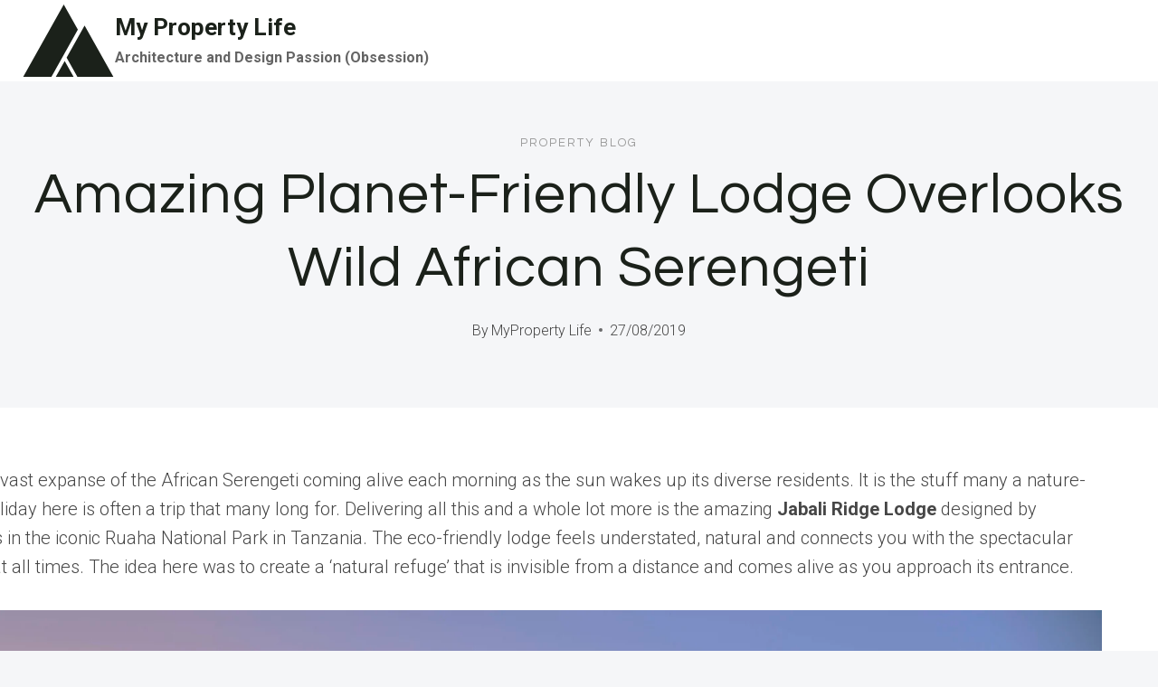

--- FILE ---
content_type: text/html; charset=UTF-8
request_url: https://myproperty.life/property-blog/amazing-planet-friendly-lodge-overlooks-wild-african-serengeti/
body_size: 21016
content:
<!doctype html>
<html lang="en-US" class="no-js" itemtype="https://schema.org/Blog" itemscope>
<head>
<meta charset="UTF-8">
<meta name="viewport" content="width=device-width, initial-scale=1, minimum-scale=1">
<meta name='robots' content='index, follow, max-image-preview:large, max-snippet:-1, max-video-preview:-1' />
<!-- This site is optimized with the Yoast SEO plugin v26.7 - https://yoast.com/wordpress/plugins/seo/ -->
<title>Amazing Planet-Friendly Lodge Overlooks Wild African Serengeti - My Property Life</title>
<link rel="canonical" href="https://myproperty.life/property-blog/amazing-planet-friendly-lodge-overlooks-wild-african-serengeti/" />
<meta property="og:locale" content="en_US" />
<meta property="og:type" content="article" />
<meta property="og:title" content="Amazing Planet-Friendly Lodge Overlooks Wild African Serengeti - My Property Life" />
<meta property="og:description" content="There are few sights like the vast expanse of the African Serengeti coming alive each morning as the sun wakes up its diverse residents. It is the stuff many a nature-lover dreams about and a holiday here is often a trip that many long for. Delivering all this and a whole lot more is the [&#8230;]You&#039;re reading Amazing Planet-Friendly Lodge Overlooks Wild African Serengeti, originally posted on Decoist. If you enjoyed this post, be sure to follow Decoist on Twitter, Facebook and Pinterest." />
<meta property="og:url" content="https://myproperty.life/property-blog/amazing-planet-friendly-lodge-overlooks-wild-african-serengeti/" />
<meta property="og:site_name" content="My Property Life" />
<meta property="article:published_time" content="2019-08-27T15:10:22+00:00" />
<meta property="og:image" content="https://myproperty.life/wp-content/uploads/2019/08/amazing-planet-friendly-lodge-overlooks-wild-african-serengeti-17.jpg" />
<meta property="og:image:width" content="2000" />
<meta property="og:image:height" content="870" />
<meta property="og:image:type" content="image/jpeg" />
<meta name="author" content="MyProperty Life" />
<meta name="twitter:card" content="summary_large_image" />
<meta name="twitter:label1" content="Written by" />
<meta name="twitter:data1" content="MyProperty Life" />
<meta name="twitter:label2" content="Est. reading time" />
<meta name="twitter:data2" content="2 minutes" />
<script type="application/ld+json" class="yoast-schema-graph">{"@context":"https://schema.org","@graph":[{"@type":"Article","@id":"https://myproperty.life/property-blog/amazing-planet-friendly-lodge-overlooks-wild-african-serengeti/#article","isPartOf":{"@id":"https://myproperty.life/property-blog/amazing-planet-friendly-lodge-overlooks-wild-african-serengeti/"},"author":{"name":"MyProperty Life","@id":"https://myproperty.life/#/schema/person/2ac9e7cd53b9db5309f3656ba5f0552c"},"headline":"Amazing Planet-Friendly Lodge Overlooks Wild African Serengeti","datePublished":"2019-08-27T15:10:22+00:00","mainEntityOfPage":{"@id":"https://myproperty.life/property-blog/amazing-planet-friendly-lodge-overlooks-wild-african-serengeti/"},"wordCount":417,"publisher":{"@id":"https://myproperty.life/#organization"},"image":{"@id":"https://myproperty.life/property-blog/amazing-planet-friendly-lodge-overlooks-wild-african-serengeti/#primaryimage"},"thumbnailUrl":"https://myproperty.life/wp-content/uploads/2019/08/amazing-planet-friendly-lodge-overlooks-wild-african-serengeti-17.jpg","articleSection":["Property Blog"],"inLanguage":"en-US"},{"@type":"WebPage","@id":"https://myproperty.life/property-blog/amazing-planet-friendly-lodge-overlooks-wild-african-serengeti/","url":"https://myproperty.life/property-blog/amazing-planet-friendly-lodge-overlooks-wild-african-serengeti/","name":"Amazing Planet-Friendly Lodge Overlooks Wild African Serengeti - My Property Life","isPartOf":{"@id":"https://myproperty.life/#website"},"primaryImageOfPage":{"@id":"https://myproperty.life/property-blog/amazing-planet-friendly-lodge-overlooks-wild-african-serengeti/#primaryimage"},"image":{"@id":"https://myproperty.life/property-blog/amazing-planet-friendly-lodge-overlooks-wild-african-serengeti/#primaryimage"},"thumbnailUrl":"https://myproperty.life/wp-content/uploads/2019/08/amazing-planet-friendly-lodge-overlooks-wild-african-serengeti-17.jpg","datePublished":"2019-08-27T15:10:22+00:00","breadcrumb":{"@id":"https://myproperty.life/property-blog/amazing-planet-friendly-lodge-overlooks-wild-african-serengeti/#breadcrumb"},"inLanguage":"en-US","potentialAction":[{"@type":"ReadAction","target":["https://myproperty.life/property-blog/amazing-planet-friendly-lodge-overlooks-wild-african-serengeti/"]}]},{"@type":"ImageObject","inLanguage":"en-US","@id":"https://myproperty.life/property-blog/amazing-planet-friendly-lodge-overlooks-wild-african-serengeti/#primaryimage","url":"https://myproperty.life/wp-content/uploads/2019/08/amazing-planet-friendly-lodge-overlooks-wild-african-serengeti-17.jpg","contentUrl":"https://myproperty.life/wp-content/uploads/2019/08/amazing-planet-friendly-lodge-overlooks-wild-african-serengeti-17.jpg","width":2000,"height":870,"caption":"amazing-planet-friendly-lodge-overlooks-wild-african-serengeti"},{"@type":"BreadcrumbList","@id":"https://myproperty.life/property-blog/amazing-planet-friendly-lodge-overlooks-wild-african-serengeti/#breadcrumb","itemListElement":[{"@type":"ListItem","position":1,"name":"Home","item":"https://myproperty.life/"},{"@type":"ListItem","position":2,"name":"Amazing Planet-Friendly Lodge Overlooks Wild African Serengeti"}]},{"@type":"WebSite","@id":"https://myproperty.life/#website","url":"https://myproperty.life/","name":"My Property Life","description":"Architecture and Design Passion (Obsession)","publisher":{"@id":"https://myproperty.life/#organization"},"potentialAction":[{"@type":"SearchAction","target":{"@type":"EntryPoint","urlTemplate":"https://myproperty.life/?s={search_term_string}"},"query-input":{"@type":"PropertyValueSpecification","valueRequired":true,"valueName":"search_term_string"}}],"inLanguage":"en-US"},{"@type":"Organization","@id":"https://myproperty.life/#organization","name":"My Property Life","url":"https://myproperty.life/","logo":{"@type":"ImageObject","inLanguage":"en-US","@id":"https://myproperty.life/#/schema/logo/image/","url":"https://myproperty.life/wp-content/uploads/2026/01/before-after-glam-transitional-home-primary-bedroom-retreat.jpg","contentUrl":"https://myproperty.life/wp-content/uploads/2026/01/before-after-glam-transitional-home-primary-bedroom-retreat.jpg","width":900,"height":504,"caption":"My Property Life"},"image":{"@id":"https://myproperty.life/#/schema/logo/image/"}},{"@type":"Person","@id":"https://myproperty.life/#/schema/person/2ac9e7cd53b9db5309f3656ba5f0552c","name":"MyProperty Life","image":{"@type":"ImageObject","inLanguage":"en-US","@id":"https://myproperty.life/#/schema/person/image/","url":"https://secure.gravatar.com/avatar/9ec4e90e13b83543174025ec2d726e6789fda00988c7b3eef8dee62ef12f3d11?s=96&d=blank&r=g","contentUrl":"https://secure.gravatar.com/avatar/9ec4e90e13b83543174025ec2d726e6789fda00988c7b3eef8dee62ef12f3d11?s=96&d=blank&r=g","caption":"MyProperty Life"},"url":"https://myproperty.life/author/fyeozwfe5p/"}]}</script>
<!-- / Yoast SEO plugin. -->
<link rel='dns-prefetch' href='//www.googletagmanager.com' />
<link rel="alternate" type="application/rss+xml" title="My Property Life &raquo; Feed" href="https://myproperty.life/feed/" />
<link rel="alternate" type="application/rss+xml" title="My Property Life &raquo; Comments Feed" href="https://myproperty.life/comments/feed/" />
<script>document.documentElement.classList.remove( 'no-js' );</script>
<link rel="alternate" title="oEmbed (JSON)" type="application/json+oembed" href="https://myproperty.life/wp-json/oembed/1.0/embed?url=https%3A%2F%2Fmyproperty.life%2Fproperty-blog%2Famazing-planet-friendly-lodge-overlooks-wild-african-serengeti%2F" />
<link rel="alternate" title="oEmbed (XML)" type="text/xml+oembed" href="https://myproperty.life/wp-json/oembed/1.0/embed?url=https%3A%2F%2Fmyproperty.life%2Fproperty-blog%2Famazing-planet-friendly-lodge-overlooks-wild-african-serengeti%2F&#038;format=xml" />
<style id='wp-img-auto-sizes-contain-inline-css'>
img:is([sizes=auto i],[sizes^="auto," i]){contain-intrinsic-size:3000px 1500px}
/*# sourceURL=wp-img-auto-sizes-contain-inline-css */
</style>
<style id='wp-block-library-inline-css'>
:root{--wp-block-synced-color:#7a00df;--wp-block-synced-color--rgb:122,0,223;--wp-bound-block-color:var(--wp-block-synced-color);--wp-editor-canvas-background:#ddd;--wp-admin-theme-color:#007cba;--wp-admin-theme-color--rgb:0,124,186;--wp-admin-theme-color-darker-10:#006ba1;--wp-admin-theme-color-darker-10--rgb:0,107,160.5;--wp-admin-theme-color-darker-20:#005a87;--wp-admin-theme-color-darker-20--rgb:0,90,135;--wp-admin-border-width-focus:2px}@media (min-resolution:192dpi){:root{--wp-admin-border-width-focus:1.5px}}.wp-element-button{cursor:pointer}:root .has-very-light-gray-background-color{background-color:#eee}:root .has-very-dark-gray-background-color{background-color:#313131}:root .has-very-light-gray-color{color:#eee}:root .has-very-dark-gray-color{color:#313131}:root .has-vivid-green-cyan-to-vivid-cyan-blue-gradient-background{background:linear-gradient(135deg,#00d084,#0693e3)}:root .has-purple-crush-gradient-background{background:linear-gradient(135deg,#34e2e4,#4721fb 50%,#ab1dfe)}:root .has-hazy-dawn-gradient-background{background:linear-gradient(135deg,#faaca8,#dad0ec)}:root .has-subdued-olive-gradient-background{background:linear-gradient(135deg,#fafae1,#67a671)}:root .has-atomic-cream-gradient-background{background:linear-gradient(135deg,#fdd79a,#004a59)}:root .has-nightshade-gradient-background{background:linear-gradient(135deg,#330968,#31cdcf)}:root .has-midnight-gradient-background{background:linear-gradient(135deg,#020381,#2874fc)}:root{--wp--preset--font-size--normal:16px;--wp--preset--font-size--huge:42px}.has-regular-font-size{font-size:1em}.has-larger-font-size{font-size:2.625em}.has-normal-font-size{font-size:var(--wp--preset--font-size--normal)}.has-huge-font-size{font-size:var(--wp--preset--font-size--huge)}.has-text-align-center{text-align:center}.has-text-align-left{text-align:left}.has-text-align-right{text-align:right}.has-fit-text{white-space:nowrap!important}#end-resizable-editor-section{display:none}.aligncenter{clear:both}.items-justified-left{justify-content:flex-start}.items-justified-center{justify-content:center}.items-justified-right{justify-content:flex-end}.items-justified-space-between{justify-content:space-between}.screen-reader-text{border:0;clip-path:inset(50%);height:1px;margin:-1px;overflow:hidden;padding:0;position:absolute;width:1px;word-wrap:normal!important}.screen-reader-text:focus{background-color:#ddd;clip-path:none;color:#444;display:block;font-size:1em;height:auto;left:5px;line-height:normal;padding:15px 23px 14px;text-decoration:none;top:5px;width:auto;z-index:100000}html :where(.has-border-color){border-style:solid}html :where([style*=border-top-color]){border-top-style:solid}html :where([style*=border-right-color]){border-right-style:solid}html :where([style*=border-bottom-color]){border-bottom-style:solid}html :where([style*=border-left-color]){border-left-style:solid}html :where([style*=border-width]){border-style:solid}html :where([style*=border-top-width]){border-top-style:solid}html :where([style*=border-right-width]){border-right-style:solid}html :where([style*=border-bottom-width]){border-bottom-style:solid}html :where([style*=border-left-width]){border-left-style:solid}html :where(img[class*=wp-image-]){height:auto;max-width:100%}:where(figure){margin:0 0 1em}html :where(.is-position-sticky){--wp-admin--admin-bar--position-offset:var(--wp-admin--admin-bar--height,0px)}@media screen and (max-width:600px){html :where(.is-position-sticky){--wp-admin--admin-bar--position-offset:0px}}
/*# sourceURL=wp-block-library-inline-css */
</style><style id='global-styles-inline-css'>
:root{--wp--preset--aspect-ratio--square: 1;--wp--preset--aspect-ratio--4-3: 4/3;--wp--preset--aspect-ratio--3-4: 3/4;--wp--preset--aspect-ratio--3-2: 3/2;--wp--preset--aspect-ratio--2-3: 2/3;--wp--preset--aspect-ratio--16-9: 16/9;--wp--preset--aspect-ratio--9-16: 9/16;--wp--preset--color--black: #000000;--wp--preset--color--cyan-bluish-gray: #abb8c3;--wp--preset--color--white: #ffffff;--wp--preset--color--pale-pink: #f78da7;--wp--preset--color--vivid-red: #cf2e2e;--wp--preset--color--luminous-vivid-orange: #ff6900;--wp--preset--color--luminous-vivid-amber: #fcb900;--wp--preset--color--light-green-cyan: #7bdcb5;--wp--preset--color--vivid-green-cyan: #00d084;--wp--preset--color--pale-cyan-blue: #8ed1fc;--wp--preset--color--vivid-cyan-blue: #0693e3;--wp--preset--color--vivid-purple: #9b51e0;--wp--preset--color--theme-palette-1: var(--global-palette1);--wp--preset--color--theme-palette-2: var(--global-palette2);--wp--preset--color--theme-palette-3: var(--global-palette3);--wp--preset--color--theme-palette-4: var(--global-palette4);--wp--preset--color--theme-palette-5: var(--global-palette5);--wp--preset--color--theme-palette-6: var(--global-palette6);--wp--preset--color--theme-palette-7: var(--global-palette7);--wp--preset--color--theme-palette-8: var(--global-palette8);--wp--preset--color--theme-palette-9: var(--global-palette9);--wp--preset--color--theme-palette-10: var(--global-palette10);--wp--preset--color--theme-palette-11: var(--global-palette11);--wp--preset--color--theme-palette-12: var(--global-palette12);--wp--preset--color--theme-palette-13: var(--global-palette13);--wp--preset--color--theme-palette-14: var(--global-palette14);--wp--preset--color--theme-palette-15: var(--global-palette15);--wp--preset--gradient--vivid-cyan-blue-to-vivid-purple: linear-gradient(135deg,rgb(6,147,227) 0%,rgb(155,81,224) 100%);--wp--preset--gradient--light-green-cyan-to-vivid-green-cyan: linear-gradient(135deg,rgb(122,220,180) 0%,rgb(0,208,130) 100%);--wp--preset--gradient--luminous-vivid-amber-to-luminous-vivid-orange: linear-gradient(135deg,rgb(252,185,0) 0%,rgb(255,105,0) 100%);--wp--preset--gradient--luminous-vivid-orange-to-vivid-red: linear-gradient(135deg,rgb(255,105,0) 0%,rgb(207,46,46) 100%);--wp--preset--gradient--very-light-gray-to-cyan-bluish-gray: linear-gradient(135deg,rgb(238,238,238) 0%,rgb(169,184,195) 100%);--wp--preset--gradient--cool-to-warm-spectrum: linear-gradient(135deg,rgb(74,234,220) 0%,rgb(151,120,209) 20%,rgb(207,42,186) 40%,rgb(238,44,130) 60%,rgb(251,105,98) 80%,rgb(254,248,76) 100%);--wp--preset--gradient--blush-light-purple: linear-gradient(135deg,rgb(255,206,236) 0%,rgb(152,150,240) 100%);--wp--preset--gradient--blush-bordeaux: linear-gradient(135deg,rgb(254,205,165) 0%,rgb(254,45,45) 50%,rgb(107,0,62) 100%);--wp--preset--gradient--luminous-dusk: linear-gradient(135deg,rgb(255,203,112) 0%,rgb(199,81,192) 50%,rgb(65,88,208) 100%);--wp--preset--gradient--pale-ocean: linear-gradient(135deg,rgb(255,245,203) 0%,rgb(182,227,212) 50%,rgb(51,167,181) 100%);--wp--preset--gradient--electric-grass: linear-gradient(135deg,rgb(202,248,128) 0%,rgb(113,206,126) 100%);--wp--preset--gradient--midnight: linear-gradient(135deg,rgb(2,3,129) 0%,rgb(40,116,252) 100%);--wp--preset--font-size--small: var(--global-font-size-small);--wp--preset--font-size--medium: var(--global-font-size-medium);--wp--preset--font-size--large: var(--global-font-size-large);--wp--preset--font-size--x-large: 42px;--wp--preset--font-size--larger: var(--global-font-size-larger);--wp--preset--font-size--xxlarge: var(--global-font-size-xxlarge);--wp--preset--spacing--20: 0.44rem;--wp--preset--spacing--30: 0.67rem;--wp--preset--spacing--40: 1rem;--wp--preset--spacing--50: 1.5rem;--wp--preset--spacing--60: 2.25rem;--wp--preset--spacing--70: 3.38rem;--wp--preset--spacing--80: 5.06rem;--wp--preset--shadow--natural: 6px 6px 9px rgba(0, 0, 0, 0.2);--wp--preset--shadow--deep: 12px 12px 50px rgba(0, 0, 0, 0.4);--wp--preset--shadow--sharp: 6px 6px 0px rgba(0, 0, 0, 0.2);--wp--preset--shadow--outlined: 6px 6px 0px -3px rgb(255, 255, 255), 6px 6px rgb(0, 0, 0);--wp--preset--shadow--crisp: 6px 6px 0px rgb(0, 0, 0);}:where(.is-layout-flex){gap: 0.5em;}:where(.is-layout-grid){gap: 0.5em;}body .is-layout-flex{display: flex;}.is-layout-flex{flex-wrap: wrap;align-items: center;}.is-layout-flex > :is(*, div){margin: 0;}body .is-layout-grid{display: grid;}.is-layout-grid > :is(*, div){margin: 0;}:where(.wp-block-columns.is-layout-flex){gap: 2em;}:where(.wp-block-columns.is-layout-grid){gap: 2em;}:where(.wp-block-post-template.is-layout-flex){gap: 1.25em;}:where(.wp-block-post-template.is-layout-grid){gap: 1.25em;}.has-black-color{color: var(--wp--preset--color--black) !important;}.has-cyan-bluish-gray-color{color: var(--wp--preset--color--cyan-bluish-gray) !important;}.has-white-color{color: var(--wp--preset--color--white) !important;}.has-pale-pink-color{color: var(--wp--preset--color--pale-pink) !important;}.has-vivid-red-color{color: var(--wp--preset--color--vivid-red) !important;}.has-luminous-vivid-orange-color{color: var(--wp--preset--color--luminous-vivid-orange) !important;}.has-luminous-vivid-amber-color{color: var(--wp--preset--color--luminous-vivid-amber) !important;}.has-light-green-cyan-color{color: var(--wp--preset--color--light-green-cyan) !important;}.has-vivid-green-cyan-color{color: var(--wp--preset--color--vivid-green-cyan) !important;}.has-pale-cyan-blue-color{color: var(--wp--preset--color--pale-cyan-blue) !important;}.has-vivid-cyan-blue-color{color: var(--wp--preset--color--vivid-cyan-blue) !important;}.has-vivid-purple-color{color: var(--wp--preset--color--vivid-purple) !important;}.has-black-background-color{background-color: var(--wp--preset--color--black) !important;}.has-cyan-bluish-gray-background-color{background-color: var(--wp--preset--color--cyan-bluish-gray) !important;}.has-white-background-color{background-color: var(--wp--preset--color--white) !important;}.has-pale-pink-background-color{background-color: var(--wp--preset--color--pale-pink) !important;}.has-vivid-red-background-color{background-color: var(--wp--preset--color--vivid-red) !important;}.has-luminous-vivid-orange-background-color{background-color: var(--wp--preset--color--luminous-vivid-orange) !important;}.has-luminous-vivid-amber-background-color{background-color: var(--wp--preset--color--luminous-vivid-amber) !important;}.has-light-green-cyan-background-color{background-color: var(--wp--preset--color--light-green-cyan) !important;}.has-vivid-green-cyan-background-color{background-color: var(--wp--preset--color--vivid-green-cyan) !important;}.has-pale-cyan-blue-background-color{background-color: var(--wp--preset--color--pale-cyan-blue) !important;}.has-vivid-cyan-blue-background-color{background-color: var(--wp--preset--color--vivid-cyan-blue) !important;}.has-vivid-purple-background-color{background-color: var(--wp--preset--color--vivid-purple) !important;}.has-black-border-color{border-color: var(--wp--preset--color--black) !important;}.has-cyan-bluish-gray-border-color{border-color: var(--wp--preset--color--cyan-bluish-gray) !important;}.has-white-border-color{border-color: var(--wp--preset--color--white) !important;}.has-pale-pink-border-color{border-color: var(--wp--preset--color--pale-pink) !important;}.has-vivid-red-border-color{border-color: var(--wp--preset--color--vivid-red) !important;}.has-luminous-vivid-orange-border-color{border-color: var(--wp--preset--color--luminous-vivid-orange) !important;}.has-luminous-vivid-amber-border-color{border-color: var(--wp--preset--color--luminous-vivid-amber) !important;}.has-light-green-cyan-border-color{border-color: var(--wp--preset--color--light-green-cyan) !important;}.has-vivid-green-cyan-border-color{border-color: var(--wp--preset--color--vivid-green-cyan) !important;}.has-pale-cyan-blue-border-color{border-color: var(--wp--preset--color--pale-cyan-blue) !important;}.has-vivid-cyan-blue-border-color{border-color: var(--wp--preset--color--vivid-cyan-blue) !important;}.has-vivid-purple-border-color{border-color: var(--wp--preset--color--vivid-purple) !important;}.has-vivid-cyan-blue-to-vivid-purple-gradient-background{background: var(--wp--preset--gradient--vivid-cyan-blue-to-vivid-purple) !important;}.has-light-green-cyan-to-vivid-green-cyan-gradient-background{background: var(--wp--preset--gradient--light-green-cyan-to-vivid-green-cyan) !important;}.has-luminous-vivid-amber-to-luminous-vivid-orange-gradient-background{background: var(--wp--preset--gradient--luminous-vivid-amber-to-luminous-vivid-orange) !important;}.has-luminous-vivid-orange-to-vivid-red-gradient-background{background: var(--wp--preset--gradient--luminous-vivid-orange-to-vivid-red) !important;}.has-very-light-gray-to-cyan-bluish-gray-gradient-background{background: var(--wp--preset--gradient--very-light-gray-to-cyan-bluish-gray) !important;}.has-cool-to-warm-spectrum-gradient-background{background: var(--wp--preset--gradient--cool-to-warm-spectrum) !important;}.has-blush-light-purple-gradient-background{background: var(--wp--preset--gradient--blush-light-purple) !important;}.has-blush-bordeaux-gradient-background{background: var(--wp--preset--gradient--blush-bordeaux) !important;}.has-luminous-dusk-gradient-background{background: var(--wp--preset--gradient--luminous-dusk) !important;}.has-pale-ocean-gradient-background{background: var(--wp--preset--gradient--pale-ocean) !important;}.has-electric-grass-gradient-background{background: var(--wp--preset--gradient--electric-grass) !important;}.has-midnight-gradient-background{background: var(--wp--preset--gradient--midnight) !important;}.has-small-font-size{font-size: var(--wp--preset--font-size--small) !important;}.has-medium-font-size{font-size: var(--wp--preset--font-size--medium) !important;}.has-large-font-size{font-size: var(--wp--preset--font-size--large) !important;}.has-x-large-font-size{font-size: var(--wp--preset--font-size--x-large) !important;}
/*# sourceURL=global-styles-inline-css */
</style>
<style id='classic-theme-styles-inline-css'>
/*! This file is auto-generated */
.wp-block-button__link{color:#fff;background-color:#32373c;border-radius:9999px;box-shadow:none;text-decoration:none;padding:calc(.667em + 2px) calc(1.333em + 2px);font-size:1.125em}.wp-block-file__button{background:#32373c;color:#fff;text-decoration:none}
/*# sourceURL=/wp-includes/css/classic-themes.min.css */
</style>
<!-- <link rel='stylesheet' id='ilrc_style-css' href='https://myproperty.life/wp-content/plugins/internal-linking-of-related-contents/assets/css/style.css' media='all' /> -->
<link rel="stylesheet" type="text/css" href="//myproperty.life/wp-content/cache/wpfc-minified/kpqgdog8/bq7fo.css" media="all"/>
<style id='ilrc_style-inline-css'>
.internal-linking-related-contents:before { margin-top:15px}
.internal-linking-related-contents:after { margin-bottom:15px}
.internal-linking-related-contents .template-1,
.internal-linking-related-contents .template-2,
.internal-linking-related-contents .template-3,
.internal-linking-related-contents a.template-11,
.internal-linking-related-contents a.template-12 { background-color:#ffffff!important}
.internal-linking-related-contents .template-1:hover,
.internal-linking-related-contents .template-1:active,
.internal-linking-related-contents .template-1:focus,
.internal-linking-related-contents .template-2 span.cta,
.internal-linking-related-contents .template-2:hover,
.internal-linking-related-contents .template-2:active,
.internal-linking-related-contents .template-2:focus,
.internal-linking-related-contents .template-3:hover,
.internal-linking-related-contents .template-3:active,
.internal-linking-related-contents .template-3:focus,
.internal-linking-related-contents .template-3 .postTitle,
.internal-linking-related-contents a.template-11:hover,
.internal-linking-related-contents a.template-11:active,
.internal-linking-related-contents a.template-11:focus,
.internal-linking-related-contents a.template-12:hover,
.internal-linking-related-contents a.template-12:active,
.internal-linking-related-contents a.template-12:focus { background-color:#e8e8e8!important}
.internal-linking-related-contents .template-1 span,
.internal-linking-related-contents .template-2 span.postTitle,
.internal-linking-related-contents .template-3 span.cta,
.internal-linking-related-contents a.template-11 ,
.internal-linking-related-contents a.template-12 ,
.internal-linking-related-contents a.template-13 { color:#000000}
.internal-linking-related-contents .template-2 span.cta,
.internal-linking-related-contents .template-3 span.postTitle { color:#000000}
/*# sourceURL=ilrc_style-inline-css */
</style>
<!-- <link rel='stylesheet' id='bodhi-svgs-attachment-css' href='https://myproperty.life/wp-content/plugins/svg-support/css/svgs-attachment.css' media='all' /> -->
<!-- <link rel='stylesheet' id='kadence-global-css' href='https://myproperty.life/wp-content/themes/kadence/assets/css/global.min.css?ver=1.4.3' media='all' /> -->
<link rel="stylesheet" type="text/css" href="//myproperty.life/wp-content/cache/wpfc-minified/g39x5gr3/bq7fo.css" media="all"/>
<style id='kadence-global-inline-css'>
/* Kadence Base CSS */
:root{--global-palette1:#1b211a;--global-palette2:#555555;--global-palette3:#1b211a;--global-palette4:#464646;--global-palette5:#646464;--global-palette6:#9c9c9c;--global-palette7:#f5f6f8;--global-palette8:#f5f6f8;--global-palette9:#ffffff;--global-palette10:oklch(from var(--global-palette1) calc(l + 0.10 * (1 - l)) calc(c * 1.00) calc(h + 180) / 100%);--global-palette11:#13612e;--global-palette12:#1159af;--global-palette13:#b82105;--global-palette14:#f7630c;--global-palette15:#f5a524;--global-palette9rgb:255, 255, 255;--global-palette-highlight:var(--global-palette1);--global-palette-highlight-alt:var(--global-palette3);--global-palette-highlight-alt2:var(--global-palette9);--global-palette-btn-bg:var(--global-palette1);--global-palette-btn-bg-hover:var(--global-palette6);--global-palette-btn:#ffffff;--global-palette-btn-hover:var(--global-palette9);--global-palette-btn-sec-bg:var(--global-palette7);--global-palette-btn-sec-bg-hover:var(--global-palette2);--global-palette-btn-sec:var(--global-palette3);--global-palette-btn-sec-hover:var(--global-palette9);--global-body-font-family:Roboto, sans-serif;--global-heading-font-family:Questrial, sans-serif;--global-primary-nav-font-family:Montserrat, sans-serif;--global-fallback-font:sans-serif;--global-display-fallback-font:sans-serif;--global-content-width:1600px;--global-content-wide-width:calc(1600px + 230px);--global-content-narrow-width:1200px;--global-content-edge-padding:1.5rem;--global-content-boxed-padding:4rem;--global-calc-content-width:calc(1600px - var(--global-content-edge-padding) - var(--global-content-edge-padding) );--wp--style--global--content-size:var(--global-calc-content-width);}.wp-site-blocks{--global-vw:calc( 100vw - ( 0.5 * var(--scrollbar-offset)));}body{background:var(--global-palette8);}body, input, select, optgroup, textarea{font-style:normal;font-weight:300;font-size:20px;line-height:1.6;font-family:var(--global-body-font-family);color:var(--global-palette4);}.content-bg, body.content-style-unboxed .site{background:var(--global-palette9);}h1,h2,h3,h4,h5,h6{font-family:var(--global-heading-font-family);}h1{font-style:normal;font-weight:500;font-size:63px;line-height:1.3;letter-spacing:1px;color:var(--global-palette3);}h2{font-style:normal;font-weight:normal;font-size:50px;line-height:1.3;color:var(--global-palette3);}h3{font-style:normal;font-weight:normal;font-size:45px;line-height:1.3;color:var(--global-palette3);}h4{font-style:normal;font-weight:normal;font-size:36px;line-height:1.3;color:var(--global-palette3);}h5{font-style:normal;font-weight:normal;font-size:32px;line-height:1.3;color:var(--global-palette3);}h6{font-style:normal;font-weight:normal;font-size:25px;line-height:1.5;color:var(--global-palette3);}@media all and (max-width: 1024px){h1{font-size:52px;}h2{font-size:40px;}h3{font-size:35px;}h4{font-size:32px;}h5{font-size:27px;}h6{font-size:23px;}}@media all and (max-width: 767px){h1{font-size:44px;}h2{font-size:32px;line-height:1.2;}h3{font-size:28px;}h4{font-size:26px;}h5{font-size:24px;}h6{font-size:22px;}}.entry-hero .kadence-breadcrumbs{max-width:1600px;}.site-container, .site-header-row-layout-contained, .site-footer-row-layout-contained, .entry-hero-layout-contained, .comments-area, .alignfull > .wp-block-cover__inner-container, .alignwide > .wp-block-cover__inner-container{max-width:var(--global-content-width);}.content-width-narrow .content-container.site-container, .content-width-narrow .hero-container.site-container{max-width:var(--global-content-narrow-width);}@media all and (min-width: 1830px){.wp-site-blocks .content-container  .alignwide{margin-left:-115px;margin-right:-115px;width:unset;max-width:unset;}}@media all and (min-width: 1460px){.content-width-narrow .wp-site-blocks .content-container .alignwide{margin-left:-130px;margin-right:-130px;width:unset;max-width:unset;}}.content-style-boxed .wp-site-blocks .entry-content .alignwide{margin-left:calc( -1 * var( --global-content-boxed-padding ) );margin-right:calc( -1 * var( --global-content-boxed-padding ) );}.content-area{margin-top:5rem;margin-bottom:5rem;}@media all and (max-width: 1024px){.content-area{margin-top:3rem;margin-bottom:3rem;}}@media all and (max-width: 767px){.content-area{margin-top:2rem;margin-bottom:2rem;}}@media all and (max-width: 1024px){:root{--global-content-boxed-padding:2rem;}}@media all and (max-width: 767px){:root{--global-content-boxed-padding:1.5rem;}}.entry-content-wrap{padding:4rem;}@media all and (max-width: 1024px){.entry-content-wrap{padding:2rem;}}@media all and (max-width: 767px){.entry-content-wrap{padding:1.5rem;}}.entry.single-entry{box-shadow:0px 15px 15px -10px rgba(0,0,0,0.05);}.entry.loop-entry{box-shadow:0px 15px 15px -10px rgba(0,0,0,0);}.loop-entry .entry-content-wrap{padding:2.3rem;}@media all and (max-width: 1024px){.loop-entry .entry-content-wrap{padding:2rem;}}@media all and (max-width: 767px){.loop-entry .entry-content-wrap{padding:1.5rem;}}.has-sidebar:not(.has-left-sidebar) .content-container{grid-template-columns:1fr 20%;}.has-sidebar.has-left-sidebar .content-container{grid-template-columns:20% 1fr;}.primary-sidebar.widget-area .widget{margin-bottom:1.5em;color:var(--global-palette4);}.primary-sidebar.widget-area .widget-title{font-weight:700;font-size:20px;line-height:1.5;color:var(--global-palette3);}button, .button, .wp-block-button__link, input[type="button"], input[type="reset"], input[type="submit"], .fl-button, .elementor-button-wrapper .elementor-button, .wc-block-components-checkout-place-order-button, .wc-block-cart__submit{font-style:normal;font-weight:500;font-size:14px;letter-spacing:1px;font-family:Montserrat, sans-serif;text-transform:uppercase;border-radius:0px;padding:19px 45px 19px 45px;border:1px none currentColor;border-color:var(--global-palette3);box-shadow:0px 0px 0px -7px rgba(0,0,0,0);}.wp-block-button.is-style-outline .wp-block-button__link{padding:19px 45px 19px 45px;}button:hover, button:focus, button:active, .button:hover, .button:focus, .button:active, .wp-block-button__link:hover, .wp-block-button__link:focus, .wp-block-button__link:active, input[type="button"]:hover, input[type="button"]:focus, input[type="button"]:active, input[type="reset"]:hover, input[type="reset"]:focus, input[type="reset"]:active, input[type="submit"]:hover, input[type="submit"]:focus, input[type="submit"]:active, .elementor-button-wrapper .elementor-button:hover, .elementor-button-wrapper .elementor-button:focus, .elementor-button-wrapper .elementor-button:active, .wc-block-cart__submit:hover{border-color:var(--global-palette9);box-shadow:0px 15px 25px -7px rgba(0,0,0,0);}.kb-button.kb-btn-global-outline.kb-btn-global-inherit{padding-top:calc(19px - 2px);padding-right:calc(45px - 2px);padding-bottom:calc(19px - 2px);padding-left:calc(45px - 2px);}@media all and (max-width: 1024px){button, .button, .wp-block-button__link, input[type="button"], input[type="reset"], input[type="submit"], .fl-button, .elementor-button-wrapper .elementor-button, .wc-block-components-checkout-place-order-button, .wc-block-cart__submit{border-color:var(--global-palette3);}}@media all and (max-width: 767px){button, .button, .wp-block-button__link, input[type="button"], input[type="reset"], input[type="submit"], .fl-button, .elementor-button-wrapper .elementor-button, .wc-block-components-checkout-place-order-button, .wc-block-cart__submit{border-color:var(--global-palette3);}}button.button-style-secondary, .button.button-style-secondary, .wp-block-button__link.button-style-secondary, input[type="button"].button-style-secondary, input[type="reset"].button-style-secondary, input[type="submit"].button-style-secondary, .fl-button.button-style-secondary, .elementor-button-wrapper .elementor-button.button-style-secondary, .wc-block-components-checkout-place-order-button.button-style-secondary, .wc-block-cart__submit.button-style-secondary{font-style:normal;font-weight:500;font-size:14px;letter-spacing:1px;font-family:Montserrat, sans-serif;text-transform:uppercase;}@media all and (min-width: 1025px){.transparent-header .entry-hero .entry-hero-container-inner{padding-top:90px;}}@media all and (max-width: 1024px){.mobile-transparent-header .entry-hero .entry-hero-container-inner{padding-top:90px;}}@media all and (max-width: 767px){.mobile-transparent-header .entry-hero .entry-hero-container-inner{padding-top:90px;}}#kt-scroll-up-reader, #kt-scroll-up{border-radius:0px 0px 0px 0px;bottom:30px;font-size:1.2em;padding:0.4em 0.4em 0.4em 0.4em;}#kt-scroll-up-reader.scroll-up-side-right, #kt-scroll-up.scroll-up-side-right{right:30px;}#kt-scroll-up-reader.scroll-up-side-left, #kt-scroll-up.scroll-up-side-left{left:30px;}.comment-metadata a:not(.comment-edit-link), .comment-body .edit-link:before{display:none;}body.single .entry-related{background:var(--global-palette9);}.wp-site-blocks .entry-related h2.entry-related-title{font-style:normal;font-size:40px;}.post-title .entry-taxonomies, .post-title .entry-taxonomies a{font-style:normal;font-weight:normal;font-size:13px;letter-spacing:2px;font-family:Questrial, sans-serif;text-transform:uppercase;color:var(--global-palette6);}.post-title .entry-taxonomies .category-style-pill a{background:var(--global-palette6);}.entry-hero.post-hero-section .entry-header{min-height:360px;}@media all and (max-width: 1024px){.entry-hero.post-hero-section .entry-header{min-height:300px;}}@media all and (max-width: 767px){.entry-hero.post-hero-section .entry-header{min-height:320px;}}.loop-entry.type-post h2.entry-title{font-style:normal;font-size:30px;color:var(--global-palette4);}.loop-entry.type-post .entry-taxonomies{font-style:normal;font-weight:normal;font-size:13px;letter-spacing:2px;font-family:Questrial, sans-serif;text-transform:uppercase;}.loop-entry.type-post .entry-taxonomies, .loop-entry.type-post .entry-taxonomies a{color:var(--global-palette6);}.loop-entry.type-post .entry-taxonomies .category-style-pill a{background:var(--global-palette6);}.loop-entry.type-post .entry-meta{font-style:normal;font-weight:normal;font-family:Questrial, sans-serif;}
/* Kadence Header CSS */
@media all and (max-width: 1024px){.mobile-transparent-header #masthead{position:absolute;left:0px;right:0px;z-index:100;}.kadence-scrollbar-fixer.mobile-transparent-header #masthead{right:var(--scrollbar-offset,0);}.mobile-transparent-header #masthead, .mobile-transparent-header .site-top-header-wrap .site-header-row-container-inner, .mobile-transparent-header .site-main-header-wrap .site-header-row-container-inner, .mobile-transparent-header .site-bottom-header-wrap .site-header-row-container-inner{background:transparent;}.site-header-row-tablet-layout-fullwidth, .site-header-row-tablet-layout-standard{padding:0px;}}@media all and (min-width: 1025px){.transparent-header #masthead{position:absolute;left:0px;right:0px;z-index:100;}.transparent-header.kadence-scrollbar-fixer #masthead{right:var(--scrollbar-offset,0);}.transparent-header #masthead, .transparent-header .site-top-header-wrap .site-header-row-container-inner, .transparent-header .site-main-header-wrap .site-header-row-container-inner, .transparent-header .site-bottom-header-wrap .site-header-row-container-inner{background:transparent;}}.site-branding a.brand .logo-icon{max-width:103px;}.site-branding a.brand .logo-icon{color:var(--global-palette3);}.site-branding{padding:0px 0px 0px 0px;}.site-branding .site-title{font-weight:700;font-size:26px;line-height:1.2;color:var(--global-palette3);}.site-branding .site-description{font-weight:700;font-size:16px;line-height:1.4;color:var(--global-palette5);}#masthead, #masthead .kadence-sticky-header.item-is-fixed:not(.item-at-start):not(.site-header-row-container):not(.site-main-header-wrap), #masthead .kadence-sticky-header.item-is-fixed:not(.item-at-start) > .site-header-row-container-inner{background:var(--global-palette9);}.site-main-header-wrap .site-header-row-container-inner{background:var(--global-palette9);border-bottom:1px solid var(--global-palette8);}.site-main-header-inner-wrap{min-height:90px;}.transparent-header #masthead .site-main-header-wrap .site-header-row-container-inner{background:var(--global-palette9);}.header-navigation .header-menu-container ul ul.sub-menu, .header-navigation .header-menu-container ul ul.submenu{background:var(--global-palette3);box-shadow:0px 2px 13px 0px rgba(0,0,0,0.1);}.header-navigation .header-menu-container ul ul li.menu-item, .header-menu-container ul.menu > li.kadence-menu-mega-enabled > ul > li.menu-item > a{border-bottom:1px solid rgba(255,255,255,0.1);border-radius:0px 0px 0px 0px;}.header-navigation .header-menu-container ul ul li.menu-item > a{width:200px;padding-top:1em;padding-bottom:1em;color:var(--global-palette8);font-style:normal;font-weight:500;font-size:13px;font-family:Montserrat, sans-serif;}.header-navigation .header-menu-container ul ul li.menu-item > a:hover{color:var(--global-palette9);background:var(--global-palette4);border-radius:0px 0px 0px 0px;}.header-navigation .header-menu-container ul ul li.menu-item.current-menu-item > a{color:var(--global-palette9);background:var(--global-palette4);border-radius:0px 0px 0px 0px;}.mobile-toggle-open-container .menu-toggle-open, .mobile-toggle-open-container .menu-toggle-open:focus{color:var(--global-palette3);padding:0.4em 0.6em 0.4em 0.6em;font-size:14px;}.mobile-toggle-open-container .menu-toggle-open.menu-toggle-style-bordered{border:1px solid currentColor;}.mobile-toggle-open-container .menu-toggle-open .menu-toggle-icon{font-size:30px;}.mobile-toggle-open-container .menu-toggle-open:hover, .mobile-toggle-open-container .menu-toggle-open:focus-visible{color:var(--global-palette-highlight);}.mobile-navigation ul li{font-style:normal;font-weight:normal;font-size:21px;line-height:1.1;font-family:Questrial, sans-serif;}.mobile-navigation ul li a{padding-top:1em;padding-bottom:1em;}.mobile-navigation ul li > a, .mobile-navigation ul li.menu-item-has-children > .drawer-nav-drop-wrap{color:var(--global-palette3);}.mobile-navigation ul li > a:hover, .mobile-navigation ul li.menu-item-has-children > .drawer-nav-drop-wrap:hover{color:var(--global-palette1);}.mobile-navigation ul li.current-menu-item > a, .mobile-navigation ul li.current-menu-item.menu-item-has-children > .drawer-nav-drop-wrap{color:var(--global-palette1);}.mobile-navigation ul li.menu-item-has-children .drawer-nav-drop-wrap, .mobile-navigation ul li:not(.menu-item-has-children) a{border-bottom:1px solid var(--global-palette8);}.mobile-navigation:not(.drawer-navigation-parent-toggle-true) ul li.menu-item-has-children .drawer-nav-drop-wrap button{border-left:1px solid var(--global-palette8);}#mobile-drawer .drawer-inner, #mobile-drawer.popup-drawer-layout-fullwidth.popup-drawer-animation-slice .pop-portion-bg, #mobile-drawer.popup-drawer-layout-fullwidth.popup-drawer-animation-slice.pop-animated.show-drawer .drawer-inner{background:var(--global-palette9);}#mobile-drawer .drawer-header .drawer-toggle{padding:0.6em 0.15em 0.6em 0.15em;font-size:24px;}
/* Kadence Footer CSS */
#colophon{background:var(--global-palette7);}.site-top-footer-inner-wrap{padding-top:120px;padding-bottom:20px;grid-column-gap:30px;grid-row-gap:30px;}.site-top-footer-inner-wrap .widget{margin-bottom:30px;}.site-top-footer-inner-wrap .site-footer-section:not(:last-child):after{right:calc(-30px / 2);}@media all and (max-width: 1024px){.site-top-footer-inner-wrap{padding-top:100px;padding-bottom:0px;}}@media all and (max-width: 767px){.site-top-footer-inner-wrap{padding-top:50px;padding-bottom:0px;}}.site-bottom-footer-inner-wrap{padding-top:10px;padding-bottom:100px;grid-column-gap:30px;}.site-bottom-footer-inner-wrap .widget{margin-bottom:30px;}.site-bottom-footer-inner-wrap .site-footer-section:not(:last-child):after{right:calc(-30px / 2);}@media all and (max-width: 767px){.site-bottom-footer-inner-wrap{padding-top:0px;padding-bottom:50px;}}#colophon .footer-html{font-style:normal;font-weight:normal;font-size:15px;font-family:Montserrat, sans-serif;}
/*# sourceURL=kadence-global-inline-css */
</style>
<!-- <link rel='stylesheet' id='kadence-header-css' href='https://myproperty.life/wp-content/themes/kadence/assets/css/header.min.css?ver=1.4.3' media='all' /> -->
<!-- <link rel='stylesheet' id='kadence-content-css' href='https://myproperty.life/wp-content/themes/kadence/assets/css/content.min.css?ver=1.4.3' media='all' /> -->
<!-- <link rel='stylesheet' id='kadence-sidebar-css' href='https://myproperty.life/wp-content/themes/kadence/assets/css/sidebar.min.css?ver=1.4.3' media='all' /> -->
<!-- <link rel='stylesheet' id='kadence-related-posts-css' href='https://myproperty.life/wp-content/themes/kadence/assets/css/related-posts.min.css?ver=1.4.3' media='all' /> -->
<!-- <link rel='stylesheet' id='kad-splide-css' href='https://myproperty.life/wp-content/themes/kadence/assets/css/kadence-splide.min.css?ver=1.4.3' media='all' /> -->
<!-- <link rel='stylesheet' id='kadence-footer-css' href='https://myproperty.life/wp-content/themes/kadence/assets/css/footer.min.css?ver=1.4.3' media='all' /> -->
<link rel="stylesheet" type="text/css" href="//myproperty.life/wp-content/cache/wpfc-minified/d5dfgyp8/bq7gr.css" media="all"/>
<style id='kadence-blocks-global-variables-inline-css'>
:root {--global-kb-font-size-sm:clamp(0.8rem, 0.73rem + 0.217vw, 0.9rem);--global-kb-font-size-md:clamp(1.1rem, 0.995rem + 0.326vw, 1.25rem);--global-kb-font-size-lg:clamp(1.75rem, 1.576rem + 0.543vw, 2rem);--global-kb-font-size-xl:clamp(2.25rem, 1.728rem + 1.63vw, 3rem);--global-kb-font-size-xxl:clamp(2.5rem, 1.456rem + 3.26vw, 4rem);--global-kb-font-size-xxxl:clamp(2.75rem, 0.489rem + 7.065vw, 6rem);}
/*# sourceURL=kadence-blocks-global-variables-inline-css */
</style>
<!-- Google tag (gtag.js) snippet added by Site Kit -->
<!-- Google Analytics snippet added by Site Kit -->
<script src="https://www.googletagmanager.com/gtag/js?id=GT-NFJHNKH" id="google_gtagjs-js" async></script>
<script id="google_gtagjs-js-after">
window.dataLayer = window.dataLayer || [];function gtag(){dataLayer.push(arguments);}
gtag("set","linker",{"domains":["myproperty.life"]});
gtag("js", new Date());
gtag("set", "developer_id.dZTNiMT", true);
gtag("config", "GT-NFJHNKH", {"googlesitekit_post_type":"post","googlesitekit_post_author":"MyProperty Life","googlesitekit_post_date":"20190827"});
//# sourceURL=google_gtagjs-js-after
</script>
<link rel="https://api.w.org/" href="https://myproperty.life/wp-json/" /><link rel="alternate" title="JSON" type="application/json" href="https://myproperty.life/wp-json/wp/v2/posts/119208" /><link rel="EditURI" type="application/rsd+xml" title="RSD" href="https://myproperty.life/xmlrpc.php?rsd" />
<meta name="generator" content="WordPress 6.9" />
<link rel='shortlink' href='https://myproperty.life/?p=119208' />
<meta name="generator" content="Site Kit by Google 1.170.0" /><link rel='stylesheet' id='kadence-fonts-gfonts-css' href='https://fonts.googleapis.com/css?family=Roboto:300,700,500,regular%7CQuestrial:regular%7CMontserrat:500,regular&#038;display=swap' media='all' />
<link rel="icon" href="https://myproperty.life/wp-content/uploads/2020/10/cropped-quote-32x32.png" sizes="32x32" />
<link rel="icon" href="https://myproperty.life/wp-content/uploads/2020/10/cropped-quote-192x192.png" sizes="192x192" />
<link rel="apple-touch-icon" href="https://myproperty.life/wp-content/uploads/2020/10/cropped-quote-180x180.png" />
<meta name="msapplication-TileImage" content="https://myproperty.life/wp-content/uploads/2020/10/cropped-quote-270x270.png" />
<style id="wp-custom-css">
iframe {
width: 100% !important; 
height: 40rem !important;
}		</style>
</head>
<body data-ocssl='1' class="wp-singular post-template-default single single-post postid-119208 single-format-standard wp-embed-responsive wp-theme-kadence footer-on-bottom hide-focus-outline link-style-standard has-sidebar content-title-style-above content-width-normal content-style-boxed content-vertical-padding-hide non-transparent-header mobile-non-transparent-header">
<div id="wrapper" class="site wp-site-blocks">
<a class="skip-link screen-reader-text scroll-ignore" href="#main">Skip to content</a>
<header id="masthead" class="site-header" role="banner" itemtype="https://schema.org/WPHeader" itemscope>
<div id="main-header" class="site-header-wrap">
<div class="site-header-inner-wrap">
<div class="site-header-upper-wrap">
<div class="site-header-upper-inner-wrap">
<div class="site-main-header-wrap site-header-row-container site-header-focus-item site-header-row-layout-standard" data-section="kadence_customizer_header_main">
<div class="site-header-row-container-inner">
<div class="site-container">
<div class="site-main-header-inner-wrap site-header-row site-header-row-has-sides site-header-row-no-center">
<div class="site-header-main-section-left site-header-section site-header-section-left">
<div class="site-header-item site-header-focus-item" data-section="title_tagline">
<div class="site-branding branding-layout-standard"><a class="brand has-logo-image" href="https://myproperty.life/" rel="home"><span class="logo-icon"><span class="kadence-svg-iconset"><svg class="kadence-svg-icon kadence-logo-arrow-svg" fill="currentColor" version="1.1" xmlns="https://www.w3.org/2000/svg" width="100%" height="100%" viewBox="0 0 512 422"><path d="M308.49,149.956l-145.192,261.944l-155.041,0l222.713,-401.8l77.52,139.856Zm-72.274,173.694l48.916,88.25l-97.831,0l48.915,-88.25Zm10.445,-18.843l98.861,-178.356l158.221,285.449l-197.721,0l-59.361,-107.093Z" />
</svg></span></span><div class="site-title-wrap"><p class="site-title">My Property Life</p><p class="site-description">Architecture and Design Passion (Obsession)</p></div></a></div></div><!-- data-section="title_tagline" -->
</div>
<div class="site-header-main-section-right site-header-section site-header-section-right">
</div>
</div>
</div>
</div>
</div>
</div>
</div>
</div>
</div>
<div id="mobile-header" class="site-mobile-header-wrap">
<div class="site-header-inner-wrap">
<div class="site-header-upper-wrap">
<div class="site-header-upper-inner-wrap">
<div class="site-main-header-wrap site-header-focus-item site-header-row-layout-standard site-header-row-tablet-layout-default site-header-row-mobile-layout-default ">
<div class="site-header-row-container-inner">
<div class="site-container">
<div class="site-main-header-inner-wrap site-header-row site-header-row-has-sides site-header-row-no-center">
<div class="site-header-main-section-left site-header-section site-header-section-left">
<div class="site-header-item site-header-focus-item" data-section="title_tagline">
<div class="site-branding mobile-site-branding branding-layout-standard branding-tablet-layout-inherit branding-mobile-layout-inherit"><a class="brand has-logo-image" href="https://myproperty.life/" rel="home"><span class="logo-icon"><span class="kadence-svg-iconset"><svg class="kadence-svg-icon kadence-logo-arrow-svg" fill="currentColor" version="1.1" xmlns="https://www.w3.org/2000/svg" width="100%" height="100%" viewBox="0 0 512 422"><path d="M308.49,149.956l-145.192,261.944l-155.041,0l222.713,-401.8l77.52,139.856Zm-72.274,173.694l48.916,88.25l-97.831,0l48.915,-88.25Zm10.445,-18.843l98.861,-178.356l158.221,285.449l-197.721,0l-59.361,-107.093Z" />
</svg></span></span><div class="site-title-wrap"><div class="site-title vs-md-false">My Property Life</div><div class="site-description vs-sm-false vs-md-false">Architecture and Design Passion (Obsession)</div></div></a></div></div><!-- data-section="title_tagline" -->
</div>
<div class="site-header-main-section-right site-header-section site-header-section-right">
<div class="site-header-item site-header-focus-item site-header-item-navgation-popup-toggle" data-section="kadence_customizer_mobile_trigger">
<div class="mobile-toggle-open-container">
<button id="mobile-toggle" class="menu-toggle-open drawer-toggle menu-toggle-style-default" aria-label="Open menu" data-toggle-target="#mobile-drawer" data-toggle-body-class="showing-popup-drawer-from-right" aria-expanded="false" data-set-focus=".menu-toggle-close"
>
<span class="menu-toggle-icon"><span class="kadence-svg-iconset"><svg aria-hidden="true" class="kadence-svg-icon kadence-menu-svg" fill="currentColor" version="1.1" xmlns="https://www.w3.org/2000/svg" width="24" height="24" viewBox="0 0 24 24"><title>Toggle Menu</title><path d="M3 13h18c0.552 0 1-0.448 1-1s-0.448-1-1-1h-18c-0.552 0-1 0.448-1 1s0.448 1 1 1zM3 7h18c0.552 0 1-0.448 1-1s-0.448-1-1-1h-18c-0.552 0-1 0.448-1 1s0.448 1 1 1zM3 19h18c0.552 0 1-0.448 1-1s-0.448-1-1-1h-18c-0.552 0-1 0.448-1 1s0.448 1 1 1z"></path>
</svg></span></span>
</button>
</div>
</div><!-- data-section="mobile_trigger" -->
</div>
</div>
</div>
</div>
</div>
</div>
</div>
</div>
</div>
</header><!-- #masthead -->
<main id="inner-wrap" class="wrap kt-clear" role="main">
<section class="entry-hero post-hero-section entry-hero-layout-standard">
<div class="entry-hero-container-inner">
<div class="hero-section-overlay"></div>
<div class="hero-container site-container">
<header class="entry-header post-title title-align-center title-tablet-align-inherit title-mobile-align-inherit">
<div class="entry-taxonomies">
<span class="category-links term-links category-style-normal">
<a href="https://myproperty.life/category/property-blog/" rel="tag">Property Blog</a>			</span>
</div><!-- .entry-taxonomies -->
<h1 class="entry-title">Amazing Planet-Friendly Lodge Overlooks Wild African Serengeti</h1><div class="entry-meta entry-meta-divider-dot">
<span class="posted-by"><span class="meta-label">By</span><span class="author vcard"><a class="url fn n" href="https://myproperty.life/author/fyeozwfe5p/">MyProperty Life</a></span></span>					<span class="posted-on">
<time class="entry-date published updated" datetime="2019-08-27T15:10:22+00:00" itemprop="dateModified">27/08/2019</time>					</span>
</div><!-- .entry-meta -->
</header><!-- .entry-header -->
</div>
</div>
</section><!-- .entry-hero -->
<div id="primary" class="content-area">
<div class="content-container site-container">
<div id="main" class="site-main">
<div class="content-wrap">
<article id="post-119208" class="entry content-bg single-entry post-119208 post type-post status-publish format-standard has-post-thumbnail hentry category-property-blog">
<div class="entry-content-wrap">
<div class="entry-content single-content">
<p>There are few sights like the vast expanse of the African Serengeti coming alive each morning as the sun wakes up its diverse residents. It is the stuff many a nature-lover dreams about and a holiday here is often a trip that many long for. Delivering all this and a whole lot more is the amazing <strong>Jabali Ridge Lodge </strong>designed by Nicholas Plewman Architects in the iconic Ruaha National Park in Tanzania. The eco-friendly lodge feels understated, natural and connects you with the spectacular sights and sounds of Africa at all times. The idea here was to create a &lsquo;natural refuge&rsquo; that is invisible from a distance and comes alive as you approach its entrance.</p>
<figure id="attachment_225449" aria-describedby="caption-attachment-225449" class="wp-caption alignnone"><span class="image-wrapper "><img fetchpriority="high" decoding="async" src="https://myproperty.life/wp-content/uploads/2019/08/amazing-planet-friendly-lodge-overlooks-wild-african-serengeti.jpg" alt="" width="2000" height="903" class="size-full wp-image-225449" srcset="https://myproperty.life/wp-content/uploads/2019/08/amazing-planet-friendly-lodge-overlooks-wild-african-serengeti.jpg 2000w, https://cdn.decoist.com/wp-content/uploads/2019/08/Beautiful-natural-lodge-in-Ruaha-National-Park-Tanzania-allows-you-to-explore-untouched-Africa-270x122.jpg 270w, https://cdn.decoist.com/wp-content/uploads/2019/08/Beautiful-natural-lodge-in-Ruaha-National-Park-Tanzania-allows-you-to-explore-untouched-Africa-768x347.jpg 768w, https://cdn.decoist.com/wp-content/uploads/2019/08/Beautiful-natural-lodge-in-Ruaha-National-Park-Tanzania-allows-you-to-explore-untouched-Africa-600x271.jpg 600w, https://cdn.decoist.com/wp-content/uploads/2019/08/Beautiful-natural-lodge-in-Ruaha-National-Park-Tanzania-allows-you-to-explore-untouched-Africa-385x174.jpg 385w" sizes="(max-width: 2000px) 100vw, 2000px"></span><figcaption id="caption-attachment-225449" class="wp-caption-text">Beautiful natural lodge in Ruaha National Park, Tanzania allows you to explore untouched Africa</figcaption></figure>
<p><img decoding="async" width="217" height="155" src="https://myproperty.life/wp-content/uploads/2019/08/amazing-planet-friendly-lodge-overlooks-wild-african-serengeti-1.jpg" class="attachment-decoist-217-155 size-decoist-217-155" alt="" srcset="https://myproperty.life/wp-content/uploads/2019/08/amazing-planet-friendly-lodge-overlooks-wild-african-serengeti-1.jpg 217w, https://cdn.decoist.com/wp-content/uploads/2019/08/Natural-materials-and-other-vernacular-resources-give-the-stunning-lodge-a-green-appeal-650x467.jpg 650w" sizes="(max-width: 217px) 100vw, 217px"><img decoding="async" width="217" height="155" src="https://myproperty.life/wp-content/uploads/2019/08/amazing-planet-friendly-lodge-overlooks-wild-african-serengeti-2.jpg" class="attachment-decoist-217-155 size-decoist-217-155" alt="" srcset="https://myproperty.life/wp-content/uploads/2019/08/amazing-planet-friendly-lodge-overlooks-wild-african-serengeti-2.jpg 217w, https://cdn.decoist.com/wp-content/uploads/2019/08/Amazing-African-scenery-viewed-from-the-the-Jabali-Forest-Lodge-650x467.jpg 650w" sizes="(max-width: 217px) 100vw, 217px"><img loading="lazy" decoding="async" width="217" height="155" src="https://myproperty.life/wp-content/uploads/2019/08/amazing-planet-friendly-lodge-overlooks-wild-african-serengeti-3.jpg" class="attachment-decoist-217-155 size-decoist-217-155" alt="" srcset="https://myproperty.life/wp-content/uploads/2019/08/amazing-planet-friendly-lodge-overlooks-wild-african-serengeti-3.jpg 217w, https://cdn.decoist.com/wp-content/uploads/2019/08/Sunset-at-the-African-Serengeti-viewed-from-the-Jabali-Ridge-Lodge-in-Tanzania-650x467.jpg 650w" sizes="auto, (max-width: 217px) 100vw, 217px"><img loading="lazy" decoding="async" width="217" height="155" src="https://myproperty.life/wp-content/uploads/2019/08/amazing-planet-friendly-lodge-overlooks-wild-african-serengeti-4.jpg" class="attachment-decoist-217-155 size-decoist-217-155" alt="" srcset="https://myproperty.life/wp-content/uploads/2019/08/amazing-planet-friendly-lodge-overlooks-wild-african-serengeti-4.jpg 217w, https://cdn.decoist.com/wp-content/uploads/2019/08/Infinity-pool-with-a-view-of-untamed-African-Serengeti-650x467.jpg 650w" sizes="auto, (max-width: 217px) 100vw, 217px"><img loading="lazy" decoding="async" width="217" height="155" src="https://myproperty.life/wp-content/uploads/2019/08/amazing-planet-friendly-lodge-overlooks-wild-african-serengeti-5.jpg" class="attachment-decoist-217-155 size-decoist-217-155" alt="" srcset="https://myproperty.life/wp-content/uploads/2019/08/amazing-planet-friendly-lodge-overlooks-wild-african-serengeti-5.jpg 217w, https://cdn.decoist.com/wp-content/uploads/2019/08/Spacious-bedroom-with-a-magical-view-of-Ruaha-National-Park-650x467.jpg 650w" sizes="auto, (max-width: 217px) 100vw, 217px"><img loading="lazy" decoding="async" width="217" height="155" src="https://myproperty.life/wp-content/uploads/2019/08/amazing-planet-friendly-lodge-overlooks-wild-african-serengeti-6.jpg" class="attachment-decoist-217-155 size-decoist-217-155" alt="" srcset="https://myproperty.life/wp-content/uploads/2019/08/amazing-planet-friendly-lodge-overlooks-wild-african-serengeti-6.jpg 217w, https://cdn.decoist.com/wp-content/uploads/2019/08/Open-shower-and-lodge-design-allows-you-to-live-within-the-confines-of-the-Serengeti-650x467.jpg 650w" sizes="auto, (max-width: 217px) 100vw, 217px"><img loading="lazy" decoding="async" width="217" height="155" src="https://myproperty.life/wp-content/uploads/2019/08/amazing-planet-friendly-lodge-overlooks-wild-african-serengeti-7.jpg" class="attachment-decoist-217-155 size-decoist-217-155" alt="" srcset="https://myproperty.life/wp-content/uploads/2019/08/amazing-planet-friendly-lodge-overlooks-wild-african-serengeti-7.jpg 217w, https://cdn.decoist.com/wp-content/uploads/2019/08/Design-plan-of-the-Jabali-Ridge-Lodge-in-Tanzania-650x467.jpg 650w" sizes="auto, (max-width: 217px) 100vw, 217px"><img loading="lazy" decoding="async" width="217" height="155" src="https://myproperty.life/wp-content/uploads/2019/08/amazing-planet-friendly-lodge-overlooks-wild-african-serengeti-8.jpg" class="attachment-decoist-217-155 size-decoist-217-155" alt="" srcset="https://myproperty.life/wp-content/uploads/2019/08/amazing-planet-friendly-lodge-overlooks-wild-african-serengeti-8.jpg 217w, https://cdn.decoist.com/wp-content/uploads/2019/08/Sectional-plan-of-Jabali-Ridge-Lodge-designed-by-Nicholas-Plewman-Architects-650x467.jpg 650w" sizes="auto, (max-width: 217px) 100vw, 217px"></p>
<p>The choice of materials is one that feels inherently &lsquo;earthen&rsquo; and ensures that you feel surrounded by African goodness at all times. The shades of yellow and brown also allow the refuge to blend in with the backdrop and as you sit on its porch, you can take a look at the best of the Serengeti without ever having to venture into the hot tropical sun. A stunning infinity edge pool that is perched atop the highest point of the lot gives you an even more refreshing and breathtaking view and a stay here is one that will leave you with many unforgettable memories.</p>
<figure id="attachment_225450" aria-describedby="caption-attachment-225450" class="wp-caption alignnone"><span class="image-wrapper "><img loading="lazy" decoding="async" src="https://myproperty.life/wp-content/uploads/2019/08/amazing-planet-friendly-lodge-overlooks-wild-african-serengeti-9.jpg" alt="" width="2000" height="1772" class="size-full wp-image-225450" srcset="https://myproperty.life/wp-content/uploads/2019/08/amazing-planet-friendly-lodge-overlooks-wild-african-serengeti-9.jpg 2000w, https://cdn.decoist.com/wp-content/uploads/2019/08/Open-shower-and-lodge-design-allows-you-to-live-within-the-confines-of-the-Serengeti-203x180.jpg 203w, https://cdn.decoist.com/wp-content/uploads/2019/08/Open-shower-and-lodge-design-allows-you-to-live-within-the-confines-of-the-Serengeti-768x680.jpg 768w, https://cdn.decoist.com/wp-content/uploads/2019/08/Open-shower-and-lodge-design-allows-you-to-live-within-the-confines-of-the-Serengeti-600x532.jpg 600w, https://cdn.decoist.com/wp-content/uploads/2019/08/Open-shower-and-lodge-design-allows-you-to-live-within-the-confines-of-the-Serengeti-385x341.jpg 385w" sizes="auto, (max-width: 2000px) 100vw, 2000px"></span><figcaption id="caption-attachment-225450" class="wp-caption-text">Open shower and lodge design allows you to live within the confines of the Serengeti</figcaption></figure>
<figure id="attachment_225451" aria-describedby="caption-attachment-225451" class="wp-caption alignnone"><span class="image-wrapper "><img loading="lazy" decoding="async" src="https://myproperty.life/wp-content/uploads/2019/08/amazing-planet-friendly-lodge-overlooks-wild-african-serengeti-10.jpg" alt="" width="2000" height="1077" class="size-full wp-image-225451" srcset="https://myproperty.life/wp-content/uploads/2019/08/amazing-planet-friendly-lodge-overlooks-wild-african-serengeti-10.jpg 2000w, https://cdn.decoist.com/wp-content/uploads/2019/08/Spacious-bedroom-with-a-magical-view-of-Ruaha-National-Park-270x145.jpg 270w, https://cdn.decoist.com/wp-content/uploads/2019/08/Spacious-bedroom-with-a-magical-view-of-Ruaha-National-Park-768x414.jpg 768w, https://cdn.decoist.com/wp-content/uploads/2019/08/Spacious-bedroom-with-a-magical-view-of-Ruaha-National-Park-600x323.jpg 600w, https://cdn.decoist.com/wp-content/uploads/2019/08/Spacious-bedroom-with-a-magical-view-of-Ruaha-National-Park-385x207.jpg 385w" sizes="auto, (max-width: 2000px) 100vw, 2000px"></span><figcaption id="caption-attachment-225451" class="wp-caption-text">Spacious bedroom with a magical view of Ruaha National Park</figcaption></figure>
<figure id="attachment_225452" aria-describedby="caption-attachment-225452" class="wp-caption alignnone"><span class="image-wrapper "><img loading="lazy" decoding="async" src="https://myproperty.life/wp-content/uploads/2019/08/amazing-planet-friendly-lodge-overlooks-wild-african-serengeti-11.jpg" alt="" width="2000" height="1040" class="size-full wp-image-225452" srcset="https://myproperty.life/wp-content/uploads/2019/08/amazing-planet-friendly-lodge-overlooks-wild-african-serengeti-11.jpg 2000w, https://cdn.decoist.com/wp-content/uploads/2019/08/Sunset-at-the-African-Serengeti-viewed-from-the-Jabali-Ridge-Lodge-in-Tanzania-270x140.jpg 270w, https://cdn.decoist.com/wp-content/uploads/2019/08/Sunset-at-the-African-Serengeti-viewed-from-the-Jabali-Ridge-Lodge-in-Tanzania-768x399.jpg 768w, https://cdn.decoist.com/wp-content/uploads/2019/08/Sunset-at-the-African-Serengeti-viewed-from-the-Jabali-Ridge-Lodge-in-Tanzania-600x312.jpg 600w, https://cdn.decoist.com/wp-content/uploads/2019/08/Sunset-at-the-African-Serengeti-viewed-from-the-Jabali-Ridge-Lodge-in-Tanzania-385x200.jpg 385w" sizes="auto, (max-width: 2000px) 100vw, 2000px"></span><figcaption id="caption-attachment-225452" class="wp-caption-text">Sunset at the African Serengeti viewed from the Jabali Ridge Lodge in Tanzania</figcaption></figure>
<figure id="attachment_225453" aria-describedby="caption-attachment-225453" class="wp-caption alignnone"><span class="image-wrapper "><img loading="lazy" decoding="async" src="https://myproperty.life/wp-content/uploads/2019/08/amazing-planet-friendly-lodge-overlooks-wild-african-serengeti-12.jpg" alt="" width="2000" height="1260" class="size-full wp-image-225453" srcset="https://myproperty.life/wp-content/uploads/2019/08/amazing-planet-friendly-lodge-overlooks-wild-african-serengeti-12.jpg 2000w, https://cdn.decoist.com/wp-content/uploads/2019/08/Amazing-African-scenery-viewed-from-the-the-Jabali-Forest-Lodge-270x170.jpg 270w, https://cdn.decoist.com/wp-content/uploads/2019/08/Amazing-African-scenery-viewed-from-the-the-Jabali-Forest-Lodge-768x484.jpg 768w, https://cdn.decoist.com/wp-content/uploads/2019/08/Amazing-African-scenery-viewed-from-the-the-Jabali-Forest-Lodge-600x378.jpg 600w, https://cdn.decoist.com/wp-content/uploads/2019/08/Amazing-African-scenery-viewed-from-the-the-Jabali-Forest-Lodge-385x243.jpg 385w" sizes="auto, (max-width: 2000px) 100vw, 2000px"></span><figcaption id="caption-attachment-225453" class="wp-caption-text">Amazing African scenery viewed from the the Jabali Forest Lodge</figcaption></figure>
<div class="internal-linking-related-contents"><a href="https://myproperty.life/property-blog/design-trends-for-creating-a-vacation-vibe-at-home/" class="template-2"><span class="cta">Read another article:</span><span class="postTitle">Design Trends for Creating a Vacation Vibe at Home</span></a></div><p>The overall design of the lodges is simple and smart with natural weather control mechanisms and passive cooling techniques keeping out the midday heat. D&eacute;cor is as much &lsquo;native&rsquo; as the lodge itself and you will find that these wild outposts feel both exciting and comfortable as you start exploring the <em>best of Tanzania.</em> <em>[Photography: Stevie Mann]</em></p>
<figure id="attachment_225454" aria-describedby="caption-attachment-225454" class="wp-caption alignnone"><span class="image-wrapper "><img loading="lazy" decoding="async" src="https://myproperty.life/wp-content/uploads/2019/08/amazing-planet-friendly-lodge-overlooks-wild-african-serengeti-13.jpg" alt="" width="2000" height="914" class="size-full wp-image-225454" srcset="https://myproperty.life/wp-content/uploads/2019/08/amazing-planet-friendly-lodge-overlooks-wild-african-serengeti-13.jpg 2000w, https://cdn.decoist.com/wp-content/uploads/2019/08/Infinity-pool-with-a-view-of-untamed-African-Serengeti-270x123.jpg 270w, https://cdn.decoist.com/wp-content/uploads/2019/08/Infinity-pool-with-a-view-of-untamed-African-Serengeti-768x351.jpg 768w, https://cdn.decoist.com/wp-content/uploads/2019/08/Infinity-pool-with-a-view-of-untamed-African-Serengeti-600x274.jpg 600w, https://cdn.decoist.com/wp-content/uploads/2019/08/Infinity-pool-with-a-view-of-untamed-African-Serengeti-385x176.jpg 385w" sizes="auto, (max-width: 2000px) 100vw, 2000px"></span><figcaption id="caption-attachment-225454" class="wp-caption-text">Infinity pool with a view of untamed African Serengeti</figcaption></figure>
<figure id="attachment_225455" aria-describedby="caption-attachment-225455" class="wp-caption alignnone"><span class="image-wrapper "><img loading="lazy" decoding="async" src="https://myproperty.life/wp-content/uploads/2019/08/amazing-planet-friendly-lodge-overlooks-wild-african-serengeti-14.jpg" alt="" width="2000" height="870" class="size-full wp-image-225455" srcset="https://myproperty.life/wp-content/uploads/2019/08/amazing-planet-friendly-lodge-overlooks-wild-african-serengeti-14.jpg 2000w, https://cdn.decoist.com/wp-content/uploads/2019/08/Natural-materials-and-other-vernacular-resources-give-the-stunning-lodge-a-green-appeal-270x117.jpg 270w, https://cdn.decoist.com/wp-content/uploads/2019/08/Natural-materials-and-other-vernacular-resources-give-the-stunning-lodge-a-green-appeal-768x334.jpg 768w, https://cdn.decoist.com/wp-content/uploads/2019/08/Natural-materials-and-other-vernacular-resources-give-the-stunning-lodge-a-green-appeal-600x261.jpg 600w, https://cdn.decoist.com/wp-content/uploads/2019/08/Natural-materials-and-other-vernacular-resources-give-the-stunning-lodge-a-green-appeal-385x167.jpg 385w" sizes="auto, (max-width: 2000px) 100vw, 2000px"></span><figcaption id="caption-attachment-225455" class="wp-caption-text">Natural materials and other vernacular resources give the stunning lodge a green appeal</figcaption></figure>
<figure id="attachment_225456" aria-describedby="caption-attachment-225456" class="wp-caption alignnone"><span class="image-wrapper "><img loading="lazy" decoding="async" src="https://myproperty.life/wp-content/uploads/2019/08/amazing-planet-friendly-lodge-overlooks-wild-african-serengeti-15.jpg" alt="" width="2000" height="1454" class="size-full wp-image-225456" srcset="https://myproperty.life/wp-content/uploads/2019/08/amazing-planet-friendly-lodge-overlooks-wild-african-serengeti-15.jpg 2000w, https://cdn.decoist.com/wp-content/uploads/2019/08/Design-plan-of-the-Jabali-Ridge-Lodge-in-Tanzania-248x180.jpg 248w, https://cdn.decoist.com/wp-content/uploads/2019/08/Design-plan-of-the-Jabali-Ridge-Lodge-in-Tanzania-768x558.jpg 768w, https://cdn.decoist.com/wp-content/uploads/2019/08/Design-plan-of-the-Jabali-Ridge-Lodge-in-Tanzania-600x436.jpg 600w, https://cdn.decoist.com/wp-content/uploads/2019/08/Design-plan-of-the-Jabali-Ridge-Lodge-in-Tanzania-385x280.jpg 385w" sizes="auto, (max-width: 2000px) 100vw, 2000px"></span><figcaption id="caption-attachment-225456" class="wp-caption-text">Design plan of the Jabali Ridge Lodge in Tanzania</figcaption></figure>
<figure id="attachment_225457" aria-describedby="caption-attachment-225457" class="wp-caption alignnone"><span class="image-wrapper "><img loading="lazy" decoding="async" src="https://myproperty.life/wp-content/uploads/2019/08/amazing-planet-friendly-lodge-overlooks-wild-african-serengeti-16.jpg" alt="" width="2000" height="1170" class="size-full wp-image-225457" srcset="https://myproperty.life/wp-content/uploads/2019/08/amazing-planet-friendly-lodge-overlooks-wild-african-serengeti-16.jpg 2000w, https://cdn.decoist.com/wp-content/uploads/2019/08/Sectional-plan-of-Jabali-Ridge-Lodge-designed-by-Nicholas-Plewman-Architects-270x158.jpg 270w, https://cdn.decoist.com/wp-content/uploads/2019/08/Sectional-plan-of-Jabali-Ridge-Lodge-designed-by-Nicholas-Plewman-Architects-768x449.jpg 768w, https://cdn.decoist.com/wp-content/uploads/2019/08/Sectional-plan-of-Jabali-Ridge-Lodge-designed-by-Nicholas-Plewman-Architects-600x351.jpg 600w, https://cdn.decoist.com/wp-content/uploads/2019/08/Sectional-plan-of-Jabali-Ridge-Lodge-designed-by-Nicholas-Plewman-Architects-385x225.jpg 385w" sizes="auto, (max-width: 2000px) 100vw, 2000px"></span><figcaption id="caption-attachment-225457" class="wp-caption-text">Sectional plan of Jabali Ridge Lodge designed by Nicholas Plewman Architects</figcaption></figure>
<p>You&rsquo;re reading Amazing Planet-Friendly Lodge Overlooks Wild African Serengeti, originally posted on Decoist. If you enjoyed this post, be sure to follow Decoist on Twitter, Facebook and Pinterest.</p>
</div><!-- .entry-content -->
<footer class="entry-footer">
</footer><!-- .entry-footer -->
</div>
</article><!-- #post-119208 -->
<nav class="navigation post-navigation" aria-label="Posts">
<h2 class="screen-reader-text">Post navigation</h2>
<div class="nav-links"><div class="nav-previous"><a href="https://myproperty.life/property-blog/take-a-first-look-at-the-future-of-la-brea-tar-pits/" rel="prev"><div class="post-navigation-sub"><small><span class="kadence-svg-iconset svg-baseline"><svg aria-hidden="true" class="kadence-svg-icon kadence-arrow-left-alt-svg" fill="currentColor" version="1.1" xmlns="https://www.w3.org/2000/svg" width="29" height="28" viewBox="0 0 29 28"><title>Previous</title><path d="M28 12.5v3c0 0.281-0.219 0.5-0.5 0.5h-19.5v3.5c0 0.203-0.109 0.375-0.297 0.453s-0.391 0.047-0.547-0.078l-6-5.469c-0.094-0.094-0.156-0.219-0.156-0.359v0c0-0.141 0.063-0.281 0.156-0.375l6-5.531c0.156-0.141 0.359-0.172 0.547-0.094 0.172 0.078 0.297 0.25 0.297 0.453v3.5h19.5c0.281 0 0.5 0.219 0.5 0.5z"></path>
</svg></span>Previous</small></div>Take a First Look at the Future of La Brea Tar Pits</a></div><div class="nav-next"><a href="https://myproperty.life/property-blog/dwell-24-the-best-emerging-designers-of-2019/" rel="next"><div class="post-navigation-sub"><small>Next<span class="kadence-svg-iconset svg-baseline"><svg aria-hidden="true" class="kadence-svg-icon kadence-arrow-right-alt-svg" fill="currentColor" version="1.1" xmlns="https://www.w3.org/2000/svg" width="27" height="28" viewBox="0 0 27 28"><title>Continue</title><path d="M27 13.953c0 0.141-0.063 0.281-0.156 0.375l-6 5.531c-0.156 0.141-0.359 0.172-0.547 0.094-0.172-0.078-0.297-0.25-0.297-0.453v-3.5h-19.5c-0.281 0-0.5-0.219-0.5-0.5v-3c0-0.281 0.219-0.5 0.5-0.5h19.5v-3.5c0-0.203 0.109-0.375 0.297-0.453s0.391-0.047 0.547 0.078l6 5.469c0.094 0.094 0.156 0.219 0.156 0.359v0z"></path>
</svg></span></small></div>Dwell 24: The Best Emerging Designers of 2019</a></div></div>
</nav>		<div class="entry-related alignfull entry-related-style-wide">
<div class="entry-related-inner content-container site-container">
<div class="entry-related-inner-content alignwide">
<h2 class="entry-related-title" id="related-posts-title">Similar Posts</h2>					<div class="entry-related-carousel kadence-slide-init splide" aria-labelledby="related-posts-title" data-columns-xxl="4" data-columns-xl="4" data-columns-md="4" data-columns-sm="3" data-columns-xs="2" data-columns-ss="2" data-slider-anim-speed="400" data-slider-scroll="1" data-slider-dots="true" data-slider-arrows="true" data-slider-hover-pause="false" data-slider-auto="false" data-slider-speed="7000" data-slider-gutter="40" data-slider-loop="true" data-slider-next-label="Next" data-slider-slide-label="Posts" data-slider-prev-label="Previous">
<div class="splide__track">
<ul class="splide__list kadence-posts-list grid-cols grid-sm-col-2 grid-lg-col-3">
<li class="entry-list-item carousel-item splide__slide"><article class="entry content-bg loop-entry post-125367 post type-post status-publish format-standard has-post-thumbnail hentry category-architecture category-property-blog">
<a aria-hidden="true" tabindex="-1" role="presentation" class="post-thumbnail kadence-thumbnail-ratio-2-3" aria-label="Foster + Partners Designs &#8220;Vertical Creative Office&#8221; With Lush Gardens in Hollywood" href="https://myproperty.life/property-blog/foster-partners-designs-vertical-creative-office-with-lush-gardens-in-hollywood/">
<div class="post-thumbnail-inner">
<picture><source srcset="https://myproperty.life/wp-content/webp-express/webp-images/uploads/2024/04/foster-partners-designs-vertical-creative-office-with-lush-gardens-in-hollywood-768x403.jpg.webp 768w, https://myproperty.life/wp-content/webp-express/webp-images/uploads/2024/04/foster-partners-designs-vertical-creative-office-with-lush-gardens-in-hollywood-300x158.jpg.webp 300w, https://myproperty.life/wp-content/webp-express/webp-images/uploads/2024/04/foster-partners-designs-vertical-creative-office-with-lush-gardens-in-hollywood-1024x538.jpg.webp 1024w, https://myproperty.life/wp-content/webp-express/webp-images/uploads/2024/04/foster-partners-designs-vertical-creative-office-with-lush-gardens-in-hollywood.jpg.webp 1200w" sizes="auto, (max-width: 768px) 100vw, 768px" type="image/webp"><img width="768" height="403" src="https://myproperty.life/wp-content/uploads/2024/04/foster-partners-designs-vertical-creative-office-with-lush-gardens-in-hollywood-768x403.jpg" class="attachment-medium_large size-medium_large wp-post-image webpexpress-processed" alt="Foster + Partners Designs "Vertical Creative Office" With Lush Gardens in Hollywood" decoding="async" loading="lazy" srcset="https://myproperty.life/wp-content/uploads/2024/04/foster-partners-designs-vertical-creative-office-with-lush-gardens-in-hollywood-768x403.jpg 768w, https://myproperty.life/wp-content/uploads/2024/04/foster-partners-designs-vertical-creative-office-with-lush-gardens-in-hollywood-300x158.jpg 300w, https://myproperty.life/wp-content/uploads/2024/04/foster-partners-designs-vertical-creative-office-with-lush-gardens-in-hollywood-1024x538.jpg 1024w, https://myproperty.life/wp-content/uploads/2024/04/foster-partners-designs-vertical-creative-office-with-lush-gardens-in-hollywood.jpg 1200w" sizes="auto, (max-width: 768px) 100vw, 768px"></picture>			</div>
</a><!-- .post-thumbnail -->
<div class="entry-content-wrap">
<header class="entry-header">
<div class="entry-taxonomies">
<span class="category-links term-links category-style-normal">
<a href="https://myproperty.life/category/architecture/" class="category-link-architecture" rel="tag">Architecture</a> | <a href="https://myproperty.life/category/property-blog/" class="category-link-property-blog" rel="tag">Property Blog</a>			</span>
</div><!-- .entry-taxonomies -->
<h3 class="entry-title"><a href="https://myproperty.life/property-blog/foster-partners-designs-vertical-creative-office-with-lush-gardens-in-hollywood/" rel="bookmark">Foster + Partners Designs &#8220;Vertical Creative Office&#8221; With Lush Gardens in Hollywood</a></h3></header><!-- .entry-header -->
<div class="entry-summary">
<p>Jessica Stewart is a Contributing Writer and Digital Media Specialist for My Modern Met, as well&#8230;</p>
</div><!-- .entry-summary -->
<footer class="entry-footer">
</footer><!-- .entry-footer -->
</div>
</article>
</li><li class="entry-list-item carousel-item splide__slide"><article class="entry content-bg loop-entry post-127367 post type-post status-publish format-standard has-post-thumbnail hentry category-property-blog tag-home tag-kitchen tag-shop">
<a aria-hidden="true" tabindex="-1" role="presentation" class="post-thumbnail kadence-thumbnail-ratio-2-3" aria-label="Irontown Did it Again &#8211; First Look a The Newest Cottage Style PREFAB HOME in America!" href="https://myproperty.life/property-blog/irontown-did-it-again-first-look-a-the-newest-cottage-style-prefab-home-in-america/">
<div class="post-thumbnail-inner">
<picture><source srcset="https://myproperty.life/wp-content/webp-express/webp-images/uploads/2024/11/irontown-did-it-again-first-look-a-the-newest-cottage-style-prefab-home-in-america.jpg.webp 480w, https://myproperty.life/wp-content/webp-express/webp-images/uploads/2024/11/irontown-did-it-again-first-look-a-the-newest-cottage-style-prefab-home-in-america-300x225.jpg.webp 300w" sizes="auto, (max-width: 480px) 100vw, 480px" type="image/webp"><img width="480" height="360" src="https://myproperty.life/wp-content/uploads/2024/11/irontown-did-it-again-first-look-a-the-newest-cottage-style-prefab-home-in-america.jpg" class="attachment-medium_large size-medium_large wp-post-image webpexpress-processed" alt="Irontown Did it Again - First Look a The Newest Cottage Style PREFAB HOME in America!" decoding="async" loading="lazy" srcset="https://myproperty.life/wp-content/uploads/2024/11/irontown-did-it-again-first-look-a-the-newest-cottage-style-prefab-home-in-america.jpg 480w, https://myproperty.life/wp-content/uploads/2024/11/irontown-did-it-again-first-look-a-the-newest-cottage-style-prefab-home-in-america-300x225.jpg 300w" sizes="auto, (max-width: 480px) 100vw, 480px"></picture>			</div>
</a><!-- .post-thumbnail -->
<div class="entry-content-wrap">
<header class="entry-header">
<div class="entry-taxonomies">
<span class="category-links term-links category-style-normal">
<a href="https://myproperty.life/category/property-blog/" class="category-link-property-blog" rel="tag">Property Blog</a>			</span>
</div><!-- .entry-taxonomies -->
<h3 class="entry-title"><a href="https://myproperty.life/property-blog/irontown-did-it-again-first-look-a-the-newest-cottage-style-prefab-home-in-america/" rel="bookmark">Irontown Did it Again &#8211; First Look a The Newest Cottage Style PREFAB HOME in America!</a></h3></header><!-- .entry-header -->
<div class="entry-summary">
<p>There is a new cottage style prefab home available in America. I was recently made aware&#8230;</p>
</div><!-- .entry-summary -->
<footer class="entry-footer">
</footer><!-- .entry-footer -->
</div>
</article>
</li><li class="entry-list-item carousel-item splide__slide"><article class="entry content-bg loop-entry post-126696 post type-post status-publish format-standard has-post-thumbnail hentry category-property-blog tag-home tag-kitchen tag-shop">
<a aria-hidden="true" tabindex="-1" role="presentation" class="post-thumbnail kadence-thumbnail-ratio-2-3" aria-label="I Went to See a Nordic Style PREFAB HOME and Ended up with a Factory Tour!" href="https://myproperty.life/property-blog/i-went-to-see-a-nordic-style-prefab-home-and-ended-up-with-a-factory-tour/">
<div class="post-thumbnail-inner">
<picture><source srcset="https://myproperty.life/wp-content/webp-express/webp-images/uploads/2024/07/i-went-to-see-a-nordic-style-prefab-home-and-ended-up-with-a-factory-tour.jpg.webp 480w, https://myproperty.life/wp-content/webp-express/webp-images/uploads/2024/07/i-went-to-see-a-nordic-style-prefab-home-and-ended-up-with-a-factory-tour-300x225.jpg.webp 300w" sizes="auto, (max-width: 480px) 100vw, 480px" type="image/webp"><img width="480" height="360" src="https://myproperty.life/wp-content/uploads/2024/07/i-went-to-see-a-nordic-style-prefab-home-and-ended-up-with-a-factory-tour.jpg" class="attachment-medium_large size-medium_large wp-post-image webpexpress-processed" alt="I Went to See a Nordic Style PREFAB HOME and Ended up with a Factory Tour!" decoding="async" loading="lazy" srcset="https://myproperty.life/wp-content/uploads/2024/07/i-went-to-see-a-nordic-style-prefab-home-and-ended-up-with-a-factory-tour.jpg 480w, https://myproperty.life/wp-content/uploads/2024/07/i-went-to-see-a-nordic-style-prefab-home-and-ended-up-with-a-factory-tour-300x225.jpg 300w" sizes="auto, (max-width: 480px) 100vw, 480px"></picture>			</div>
</a><!-- .post-thumbnail -->
<div class="entry-content-wrap">
<header class="entry-header">
<div class="entry-taxonomies">
<span class="category-links term-links category-style-normal">
<a href="https://myproperty.life/category/property-blog/" class="category-link-property-blog" rel="tag">Property Blog</a>			</span>
</div><!-- .entry-taxonomies -->
<h3 class="entry-title"><a href="https://myproperty.life/property-blog/i-went-to-see-a-nordic-style-prefab-home-and-ended-up-with-a-factory-tour/" rel="bookmark">I Went to See a Nordic Style PREFAB HOME and Ended up with a Factory Tour!</a></h3></header><!-- .entry-header -->
<div class="entry-summary">
<p>Last month I made my way over to Tracadie New Brunswick to check out a line&#8230;</p>
</div><!-- .entry-summary -->
<footer class="entry-footer">
</footer><!-- .entry-footer -->
</div>
</article>
</li><li class="entry-list-item carousel-item splide__slide"><article class="entry content-bg loop-entry post-119679 post type-post status-publish format-standard has-post-thumbnail hentry category-property-blog">
<a aria-hidden="true" tabindex="-1" role="presentation" class="post-thumbnail kadence-thumbnail-ratio-2-3" aria-label="This Mexican Lake House Is All About the Views" href="https://myproperty.life/property-blog/this-mexican-lake-house-is-all-about-the-views/">
<div class="post-thumbnail-inner">
<picture><source srcset="https://myproperty.life/wp-content/webp-express/webp-images/uploads/2019/12/this-mexican-lake-house-is-all-about-the-views-4.jpg.webp 600w, https://myproperty.life/wp-content/webp-express/webp-images/uploads/2019/12/this-mexican-lake-house-is-all-about-the-views-4-300x257.jpg.webp 300w" sizes="auto, (max-width: 600px) 100vw, 600px" type="image/webp"><img width="600" height="514" src="https://myproperty.life/wp-content/uploads/2019/12/this-mexican-lake-house-is-all-about-the-views-4.jpg" class="attachment-medium_large size-medium_large wp-post-image webpexpress-processed" alt="this-mexican-lake-house-is-all-about-the-views" decoding="async" loading="lazy" srcset="https://myproperty.life/wp-content/uploads/2019/12/this-mexican-lake-house-is-all-about-the-views-4.jpg 600w, https://myproperty.life/wp-content/uploads/2019/12/this-mexican-lake-house-is-all-about-the-views-4-300x257.jpg 300w" sizes="auto, (max-width: 600px) 100vw, 600px"></picture>			</div>
</a><!-- .post-thumbnail -->
<div class="entry-content-wrap">
<header class="entry-header">
<div class="entry-taxonomies">
<span class="category-links term-links category-style-normal">
<a href="https://myproperty.life/category/property-blog/" class="category-link-property-blog" rel="tag">Property Blog</a>			</span>
</div><!-- .entry-taxonomies -->
<h3 class="entry-title"><a href="https://myproperty.life/property-blog/this-mexican-lake-house-is-all-about-the-views/" rel="bookmark">This Mexican Lake House Is All About the Views</a></h3></header><!-- .entry-header -->
<div class="entry-summary">
<p>Estudio MMX anchors a waterfront home to its local context while maximizing the view.</p>
</div><!-- .entry-summary -->
<footer class="entry-footer">
</footer><!-- .entry-footer -->
</div>
</article>
</li><li class="entry-list-item carousel-item splide__slide"><article class="entry content-bg loop-entry post-129053 post type-post status-publish format-standard has-post-thumbnail hentry category-architecture category-property-blog tag-beauty tag-home tag-kitchen tag-living">
<a aria-hidden="true" tabindex="-1" role="presentation" class="post-thumbnail kadence-thumbnail-ratio-2-3" aria-label="Søren Hvalsøe Garde’s Modern Houseboat Anchors in Copenhagen" href="https://myproperty.life/property-blog/soren-hvalsoe-gardes-modern-houseboat-anchors-in-copenhagen/">
<div class="post-thumbnail-inner">
<picture><source srcset="https://myproperty.life/wp-content/webp-express/webp-images/uploads/2025/06/soren-hvalsoe-gardes-modern-houseboat-anchors-in-copenhagen-768x512.jpg.webp 768w, https://myproperty.life/wp-content/webp-express/webp-images/uploads/2025/06/soren-hvalsoe-gardes-modern-houseboat-anchors-in-copenhagen-300x200.jpg.webp 300w, https://myproperty.life/wp-content/webp-express/webp-images/uploads/2025/06/soren-hvalsoe-gardes-modern-houseboat-anchors-in-copenhagen.jpg.webp 810w" sizes="auto, (max-width: 768px) 100vw, 768px" type="image/webp"><img width="768" height="512" src="https://myproperty.life/wp-content/uploads/2025/06/soren-hvalsoe-gardes-modern-houseboat-anchors-in-copenhagen-768x512.jpg" class="attachment-medium_large size-medium_large wp-post-image webpexpress-processed" alt="Søren Hvalsøe Garde’s Modern Houseboat Anchors in Copenhagen" decoding="async" loading="lazy" srcset="https://myproperty.life/wp-content/uploads/2025/06/soren-hvalsoe-gardes-modern-houseboat-anchors-in-copenhagen-768x512.jpg 768w, https://myproperty.life/wp-content/uploads/2025/06/soren-hvalsoe-gardes-modern-houseboat-anchors-in-copenhagen-300x200.jpg 300w, https://myproperty.life/wp-content/uploads/2025/06/soren-hvalsoe-gardes-modern-houseboat-anchors-in-copenhagen.jpg 810w" sizes="auto, (max-width: 768px) 100vw, 768px"></picture>			</div>
</a><!-- .post-thumbnail -->
<div class="entry-content-wrap">
<header class="entry-header">
<div class="entry-taxonomies">
<span class="category-links term-links category-style-normal">
<a href="https://myproperty.life/category/architecture/" class="category-link-architecture" rel="tag">Architecture</a> | <a href="https://myproperty.life/category/property-blog/" class="category-link-property-blog" rel="tag">Property Blog</a>			</span>
</div><!-- .entry-taxonomies -->
<h3 class="entry-title"><a href="https://myproperty.life/property-blog/soren-hvalsoe-gardes-modern-houseboat-anchors-in-copenhagen/" rel="bookmark">Søren Hvalsøe Garde’s Modern Houseboat Anchors in Copenhagen</a></h3></header><!-- .entry-header -->
<div class="entry-summary">
<p>In the heart of the Copenhagen Harbour, a two-story modern houseboat now floats serenely between the&#8230;</p>
</div><!-- .entry-summary -->
<footer class="entry-footer">
</footer><!-- .entry-footer -->
</div>
</article>
</li><li class="entry-list-item carousel-item splide__slide"><article class="entry content-bg loop-entry post-127626 post type-post status-publish format-standard has-post-thumbnail hentry category-architecture category-interior-design category-property-blog tag-architecture tag-home tag-living">
<a aria-hidden="true" tabindex="-1" role="presentation" class="post-thumbnail kadence-thumbnail-ratio-2-3" aria-label="An Italian Apartment Renovation That&#8217;s an Ode to the Moon" href="https://myproperty.life/property-blog/an-italian-apartment-renovation-thats-an-ode-to-the-moon/">
<div class="post-thumbnail-inner">
<picture><source srcset="https://myproperty.life/wp-content/webp-express/webp-images/uploads/2024/12/an-italian-apartment-renovation-thats-an-ode-to-the-moon-768x512.jpg.webp 768w, https://myproperty.life/wp-content/webp-express/webp-images/uploads/2024/12/an-italian-apartment-renovation-thats-an-ode-to-the-moon-300x200.jpg.webp 300w, https://myproperty.life/wp-content/webp-express/webp-images/uploads/2024/12/an-italian-apartment-renovation-thats-an-ode-to-the-moon.jpg.webp 810w" sizes="auto, (max-width: 768px) 100vw, 768px" type="image/webp"><img width="768" height="512" src="https://myproperty.life/wp-content/uploads/2024/12/an-italian-apartment-renovation-thats-an-ode-to-the-moon-768x512.jpg" class="attachment-medium_large size-medium_large wp-post-image webpexpress-processed" alt="An Italian Apartment Renovation That's an Ode to the Moon" decoding="async" loading="lazy" srcset="https://myproperty.life/wp-content/uploads/2024/12/an-italian-apartment-renovation-thats-an-ode-to-the-moon-768x512.jpg 768w, https://myproperty.life/wp-content/uploads/2024/12/an-italian-apartment-renovation-thats-an-ode-to-the-moon-300x200.jpg 300w, https://myproperty.life/wp-content/uploads/2024/12/an-italian-apartment-renovation-thats-an-ode-to-the-moon.jpg 810w" sizes="auto, (max-width: 768px) 100vw, 768px"></picture>			</div>
</a><!-- .post-thumbnail -->
<div class="entry-content-wrap">
<header class="entry-header">
<div class="entry-taxonomies">
<span class="category-links term-links category-style-normal">
<a href="https://myproperty.life/category/architecture/" class="category-link-architecture" rel="tag">Architecture</a> | <a href="https://myproperty.life/category/interior-design/" class="category-link-interior-design" rel="tag">Interior Design</a> | <a href="https://myproperty.life/category/property-blog/" class="category-link-property-blog" rel="tag">Property Blog</a>			</span>
</div><!-- .entry-taxonomies -->
<h3 class="entry-title"><a href="https://myproperty.life/property-blog/an-italian-apartment-renovation-thats-an-ode-to-the-moon/" rel="bookmark">An Italian Apartment Renovation That&#8217;s an Ode to the Moon</a></h3></header><!-- .entry-header -->
<div class="entry-summary">
<p>In the heart of Desio, Italy, a modest 700-square-foot apartment has been transformed into a space&#8230;</p>
</div><!-- .entry-summary -->
<footer class="entry-footer">
</footer><!-- .entry-footer -->
</div>
</article>
</li>							</ul>
</div>
</div>
</div>
</div>
</div><!-- .entry-author -->
</div>
</div><!-- #main -->
<aside id="secondary" role="complementary" class="primary-sidebar widget-area sidebar-slug-sidebar-primary sidebar-link-style-normal">
<div class="sidebar-inner-wrap">
<section id="search-3" class="widget widget_search"><form role="search" method="get" class="search-form" action="https://myproperty.life/">
<label>
<span class="screen-reader-text">Search for:</span>
<input type="search" class="search-field" placeholder="Search &hellip;" value="" name="s" />
</label>
<input type="submit" class="search-submit" value="Search" />
<div class="kadence-search-icon-wrap"><span class="kadence-svg-iconset"><svg aria-hidden="true" class="kadence-svg-icon kadence-search-svg" fill="currentColor" version="1.1" xmlns="https://www.w3.org/2000/svg" width="26" height="28" viewBox="0 0 26 28"><title>Search</title><path d="M18 13c0-3.859-3.141-7-7-7s-7 3.141-7 7 3.141 7 7 7 7-3.141 7-7zM26 26c0 1.094-0.906 2-2 2-0.531 0-1.047-0.219-1.406-0.594l-5.359-5.344c-1.828 1.266-4.016 1.937-6.234 1.937-6.078 0-11-4.922-11-11s4.922-11 11-11 11 4.922 11 11c0 2.219-0.672 4.406-1.937 6.234l5.359 5.359c0.359 0.359 0.578 0.875 0.578 1.406z"></path>
</svg></span></div></form></section>
<section id="recent-posts-5" class="widget widget_recent_entries">
<h2 class="widget-title">Recent Posts</h2>
<ul>
<li>
<a href="https://myproperty.life/architecture/wed-want-to-live-in-gwyneth-paltrows-kitchen-too/">We&#8217;d Want to Live in Gwyneth Paltrow&#8217;s Kitchen Too</a>
</li>
<li>
<a href="https://myproperty.life/property-blog/metal-sawtooth-roof-tops-renovated-narxoz-university-business-school-in-almaty/">metal sawtooth roof tops renovated narxoz university business school in almaty</a>
</li>
<li>
<a href="https://myproperty.life/property-blog/touring-a-600-square-foot-prefab-home-with-a-big-view-hometour/">Touring a 600 square foot Prefab Home with a BIG View! #hometour</a>
</li>
<li>
<a href="https://myproperty.life/architecture/viola-daviss-office-is-the-perfect-place-to-display-her-egot/">Viola Davis&#8217;s Office is the Perfect Place to Display Her EGOT</a>
</li>
<li>
<a href="https://myproperty.life/property-blog/this-house-was-banned-from-having-windows-so-architects-did-this-stacey-turley-residence/">This House Was BANNED From Having Windows — So Architects Did THIS | Stacey-Turley Residence</a>
</li>
</ul>
</section><section id="categories-2" class="widget widget_categories"><h2 class="widget-title">Categories</h2>
<ul>
<li class="cat-item cat-item-87"><a href="https://myproperty.life/category/architecture/">Architecture</a>
</li>
<li class="cat-item cat-item-85"><a href="https://myproperty.life/category/design/">Design</a>
</li>
<li class="cat-item cat-item-89"><a href="https://myproperty.life/category/interior-design/">Interior Design</a>
</li>
<li class="cat-item cat-item-91"><a href="https://myproperty.life/category/manufactured-homes/">Manufactured Homes</a>
</li>
<li class="cat-item cat-item-88"><a href="https://myproperty.life/category/modern-homes/">Modern Homes</a>
</li>
<li class="cat-item cat-item-90"><a href="https://myproperty.life/category/northern-design/">Northern Design</a>
</li>
<li class="cat-item cat-item-1"><a href="https://myproperty.life/category/property/">Property</a>
</li>
<li class="cat-item cat-item-25"><a href="https://myproperty.life/category/property-blog/">Property Blog</a>
</li>
<li class="cat-item cat-item-2"><a href="https://myproperty.life/category/property-design/">Property-design</a>
</li>
<li class="cat-item cat-item-92"><a href="https://myproperty.life/category/technology/">Technology</a>
</li>
<li class="cat-item cat-item-93"><a href="https://myproperty.life/category/uncategorized/">Uncategorized</a>
</li>
</ul>
</section><section id="text-10" class="widget widget_text">			<div class="textwidget"><h2 class="widget-title"><a class="rsswidget rss-widget-title" href="https://sydneyonline.com.au/">Sydney Property Market Online</a></h2>
<p><a class="rsswidget" href="https://sydneyonline.com.au/5-professionals-every-landlord-needs-in-their-corner/">5 professionals every landlord needs in their corner</a></p>
<div class="rssSummary">For busy landlords, the duties of tenanting and maintaining a property can be simultaneously time-consuming and&#8230;</div>
</div>
</section><section id="text-13" class="widget widget_text">			<div class="textwidget"><h2 class="widget-title"><a class="rsswidget rss-widget-title" href="https://baliyachting.com/">Bali Yachting</a></h2>
</div>
</section><section id="text-12" class="widget widget_text">			<div class="textwidget"><h2 class="widget-title"><a class="rsswidget rss-widget-title" href="https://massive.domains/">Massive Domains</a></h2>
<p><a class="rsswidget" href="https://massive.domains/everything-you-need-to-know-about-ecommerce-insurance/">Everything You Need to Know About eCommerce Insurance</a></p>
<div class="rssSummary">Whether it’s someone being injured by your product, an employee getting hurt on the job</div>
</div>
</section><section id="text-11" class="widget widget_text">			<div class="textwidget"><h2 class="widget-title"><a class="rsswidget rss-widget-title" href="https://cafewoollahra.com.au/">Cafe Woollahra</a></h2>
<p><a class="rsswidget" href="https://cafewoollahra.com.au/coffee-festivals-and-competitions-celebrating-the-craft-and-community-of-coffee-worldwide/">Coffee Festivals and Competitions: Celebrating the Craft and Community of Coffee Worldwide</a></p>
<div class="rssSummary">Coffee lovers and enthusiasts around the world unite through the celebration of coffee festivals and competitions&#8230;. The post Coffee Festivals and Competitions: Celebrating the Craft and Community of Coffee Worldwide appeared first on Cafe Woollahra.</div>
</div>
</section><section id="text-9" class="widget widget_text">			<div class="textwidget"><h2 class="widget-title"><a class="rsswidget rss-widget-title" href="https://phuketsailing.club/">Phuket Sailing</a></h2>
<p><a class="rsswidget" href="https://phuketsailing.club/tidal-calculations-why-online-predictions-can-be-dangerously-inaccurate/">Tidal calculations: why online predictions can be dangerously inaccurate</a></p>
<div class="rssSummary">On shallow estuaries, tidal calculations are vital, but Ken Endean finds errors in online predictions The&#8230;</div>
<p><a class="rsswidget" href="https://phuketsailing.club/do-you-offer-a-tow-or-not/">Do you offer a tow or not?</a></p>
<div class="rssSummary">In calm conditions, would you offer a tow to a broken down yacht? James Stevens answers&#8230;</div>
</div>
</section><section id="text-15" class="widget widget_text">			<div class="textwidget"><h2 class="widget-title"><a class="rsswidget rss-widget-title" href="https://netrepublic.com.au/">Net Republic</a></h2>
<p><a class="rsswidget" href="https://netrepublic.com.au/teak-deck-maintenance-using-boracol/">Teak Deck Maintenance using Boracol</a></p>
<div class="rssSummary">So here is our teak deck maintenance regime: On a routine basis we hose the deck&#8230;</div>
<p><a class="rsswidget" href="https://netrepublic.com.au/watch-us-now-on-youtube/">Watch Us Now on YouTube!</a></p>
<div class="rssSummary">That’s right, we’re transitioning ourselves to be vloggers!  Waiting until the boat renovation is only a..</div>
</div>
</section><section id="text-16" class="widget widget_text">			<div class="textwidget"><h2 class="widget-title"><a class="rsswidget rss-widget-title" href="https://fastdomains.com.au/">Fast Domains</a></h2>
<p><a class="rsswidget" href="https://fastdomains.com.au/2024/05/02/how-to-upgrade-from-ubuntu-22-04-lts-to-ubuntu-24-04-lts/">How to Upgrade from Ubuntu 22.04 LTS to Ubuntu 24.04 LTS</a></p>
<div class="rssSummary">The stable version of Ubuntu 24.04 LTS (code-named Noble Numbat) is released on April 25th 2024, if you are curious to know what is in it, you can now upgrade to the version of it.</div>
</div>
</section><section id="text-14" class="widget widget_text">			<div class="textwidget"><h2 class="widget-title"><a class="rsswidget rss-widget-title" href="https://baliyachthire.com/">Yacht Hire</a></h2>
<p><a class="rsswidget" href="https://baliyachthire.com/2024/05/27/top-wordpress-plugins-for-managing-ads-and-monetizing-your-website-effectively/">Top WordPress Plugins for Managing Ads and Monetizing Your Website Effectively</a></p>
<div class="rssSummary">If you are seeking to optimize the monetization of your website through effective ads management, this&#8230;</div>
<p><a class="rsswidget" href="https://baliyachthire.com/2022/11/05/the-most-incredible-beautiful-places-to-visit-in-south-africa/">The Most Incredible &amp; Beautiful Places to visit in South Africa</a></p>
<div class="rssSummary">  With remarkable wildlife, trendy food and quality wines, South Africa is a diverse destination with&#8230;</div>
</div>
</section>	</div>
</aside><!-- #secondary -->
</div>
</div><!-- #primary -->
	</main><!-- #inner-wrap -->
<footer id="colophon" class="site-footer" role="contentinfo">
<div class="site-footer-wrap">
<div class="site-top-footer-wrap site-footer-row-container site-footer-focus-item site-footer-row-layout-standard site-footer-row-tablet-layout-default site-footer-row-mobile-layout-default" data-section="kadence_customizer_footer_top">
<div class="site-footer-row-container-inner">
<div class="site-container">
<div class="site-top-footer-inner-wrap site-footer-row site-footer-row-columns-4 site-footer-row-column-layout-equal site-footer-row-tablet-column-layout-default site-footer-row-mobile-column-layout-row ft-ro-dir-row ft-ro-collapse-normal ft-ro-t-dir-default ft-ro-m-dir-default ft-ro-lstyle-plain">
<div class="site-footer-top-section-1 site-footer-section footer-section-inner-items-1">
<div class="footer-widget-area widget-area site-footer-focus-item footer-widget2 content-align-default content-tablet-align-default content-mobile-align-default content-valign-default content-tablet-valign-default content-mobile-valign-default" data-section="sidebar-widgets-footer2">
<div class="footer-widget-area-inner site-info-inner">
<section id="text-18" class="widget widget_text">			<div class="textwidget"><header class="entry-header">
<div class="entry-taxonomies"><span class="category-links term-links category-style-normal"> <a href="https://vmwarecloud.com.au/" rel="tag">VMWare Cloud Hosting</a> </span></div>
<p class="entry-title"><a href="https://vmwarecloud.com.au/vmware-cloud-hosting/ecommerce-affiliate-marketing-a-complete-implementation-guide-for-2025/" rel="bookmark">eCommerce Affiliate Marketing: A Complete Implementation Guide for 2025</a></p>
</header>
<div class="entry-summary">
<p>eCommerce affiliate marketing is one of the ideal strategies for promoting business growth and driving online…</p>
</div>
<footer class="entry-footer">
<div class="entry-actions">
<p class="more-link-wrap"><a class="post-more-link" href="https://vmwarecloud.com.au/vmware-cloud-hosting/ecommerce-affiliate-marketing-a-complete-implementation-guide-for-2025/"> Read More<span class="screen-reader-text"> eCommerce Affiliate Marketing: A Complete Implementation Guide for 2025</span></a></p>
</div>
</footer>
</div>
</section>	</div>
</div><!-- .footer-widget2 -->
</div>
<div class="site-footer-top-section-2 site-footer-section footer-section-inner-items-1">
<div class="footer-widget-area widget-area site-footer-focus-item footer-widget1 content-align-default content-tablet-align-default content-mobile-align-default content-valign-default content-tablet-valign-default content-mobile-valign-default" data-section="sidebar-widgets-footer1">
<div class="footer-widget-area-inner site-info-inner">
<section id="text-17" class="widget widget_text">			<div class="textwidget"><header class="entry-header">
<div class="entry-taxonomies"><span class="category-links term-links category-style-normal"> <a href="https://pacificpearlsailing.com/" rel="tag">Pacific Pearl Sailing Blog</a> </span></div>
<p class="entry-title"><a href="https://pacificpearlsailing.com/2025/02/sailing-in-europe-formalities-absolutely-everything-you-need-to-know/" rel="bookmark">Sailing In Europe Formalities: Absolutely Everything You Need To Know</a></p>
</header>
<div class="entry-summary">
<p>The marine industry is experiencing a significant shift. After months of patience, setbacks, and problem-solving, our sails are finally back</p>
</div>
</div>
</section>	</div>
</div><!-- .footer-widget1 -->
</div>
<div class="site-footer-top-section-3 site-footer-section footer-section-inner-items-1">
<div class="footer-widget-area widget-area site-footer-focus-item footer-widget3 content-align-default content-tablet-align-default content-mobile-align-default content-valign-default content-tablet-valign-default content-mobile-valign-default" data-section="sidebar-widgets-footer3">
<div class="footer-widget-area-inner site-info-inner">
<section id="text-19" class="widget widget_text">			<div class="textwidget"><header class="entry-header">
<div class="entry-taxonomies"><span class="category-links term-links category-style-normal"> <a href="https://australiahost.info/" target="_blank" rel="noopener tag">Australian Web Hosting</a> </span></div>
<p class="entry-title"><a href="https://australiahost.info/australian-web-hosting/what-is-quantum-computing-the-complete-wired-guide/" rel="bookmark">What Is Quantum Computing? The Complete WIRED Guide</a></p>
</header>
<div class="entry-summary">
<p>BIG THINGS HAPPEN when computers get smaller. Or faster. And quantum computing is about chasing perhaps</p>
</div>
</div>
</section>	</div>
</div><!-- .footer-widget3 -->
</div>
<div class="site-footer-top-section-4 site-footer-section footer-section-inner-items-1">
<div class="footer-widget-area widget-area site-footer-focus-item footer-widget4 content-align-default content-tablet-align-default content-mobile-align-default content-valign-default content-tablet-valign-default content-mobile-valign-default" data-section="sidebar-widgets-footer4">
<div class="footer-widget-area-inner site-info-inner">
<section id="text-20" class="widget widget_text">			<div class="textwidget"><section id="text-2" class="widget widget_text">
<div class="textwidget">
<header class="entry-header">
<div class="entry-taxonomies"><span class="category-links term-links category-style-normal"><a href="https://australiahost.org/" target="_blank" rel="noopener tag">Australian Hosting</a> </span></div>
<p class="entry-title"><a href="https://australiahost.org/australian-hosting/how-to-automate-wordpress-custom-fields/" rel="bookmark">How to automate WordPress custom fields</a></p>
</header>
<div class="entry-summary">
<p>Custom fields in WordPress are a powerful tool that allows you to add custom metadata</p>
</div>
</div>
</section>
</div>
</section>	</div>
</div><!-- .footer-widget4 -->
</div>
</div>
</div>
</div>
</div>
<div class="site-bottom-footer-wrap site-footer-row-container site-footer-focus-item site-footer-row-layout-standard site-footer-row-tablet-layout-default site-footer-row-mobile-layout-default" data-section="kadence_customizer_footer_bottom">
<div class="site-footer-row-container-inner">
<div class="site-container">
<div class="site-bottom-footer-inner-wrap site-footer-row site-footer-row-columns-1 site-footer-row-column-layout-row site-footer-row-tablet-column-layout-default site-footer-row-mobile-column-layout-row ft-ro-dir-row ft-ro-collapse-normal ft-ro-t-dir-default ft-ro-m-dir-default ft-ro-lstyle-plain">
<div class="site-footer-bottom-section-1 site-footer-section footer-section-inner-items-1">
<div class="footer-widget-area site-info site-footer-focus-item content-align-center content-tablet-align-default content-mobile-align-default content-valign-default content-tablet-valign-default content-mobile-valign-default" data-section="kadence_customizer_footer_html">
<div class="footer-widget-area-inner site-info-inner">
<div class="footer-html inner-link-style-normal"><div class="footer-html-inner"><p>&copy; 2026 My Property Life</p>
</div></div>	</div>
</div><!-- .site-info -->
</div>
</div>
</div>
</div>
</div>
</div>
</footer><!-- #colophon -->
</div><!-- #wrapper -->
<script>document.documentElement.style.setProperty('--scrollbar-offset', window.innerWidth - document.documentElement.clientWidth + 'px' );</script>
<script type="speculationrules">
{"prefetch":[{"source":"document","where":{"and":[{"href_matches":"/*"},{"not":{"href_matches":["/wp-*.php","/wp-admin/*","/wp-content/uploads/*","/wp-content/*","/wp-content/plugins/*","/wp-content/themes/kadence/*","/*\\?(.+)"]}},{"not":{"selector_matches":"a[rel~=\"nofollow\"]"}},{"not":{"selector_matches":".no-prefetch, .no-prefetch a"}}]},"eagerness":"conservative"}]}
</script>
<a id="kt-scroll-up" tabindex="-1" aria-hidden="true" aria-label="Scroll to top" href="#wrapper" class="kadence-scroll-to-top scroll-up-wrap scroll-ignore scroll-up-side-right scroll-up-style-outline vs-lg-true vs-md-true vs-sm-false"><span class="kadence-svg-iconset"><svg aria-hidden="true" class="kadence-svg-icon kadence-chevron-up2-svg" fill="currentColor" version="1.1" xmlns="https://www.w3.org/2000/svg" width="28" height="28" viewBox="0 0 28 28"><title>Scroll to top</title><path d="M26.297 20.797l-2.594 2.578c-0.391 0.391-1.016 0.391-1.406 0l-8.297-8.297-8.297 8.297c-0.391 0.391-1.016 0.391-1.406 0l-2.594-2.578c-0.391-0.391-0.391-1.031 0-1.422l11.594-11.578c0.391-0.391 1.016-0.391 1.406 0l11.594 11.578c0.391 0.391 0.391 1.031 0 1.422z"></path>
</svg></span></a><button id="kt-scroll-up-reader" href="#wrapper" aria-label="Scroll to top" class="kadence-scroll-to-top scroll-up-wrap scroll-ignore scroll-up-side-right scroll-up-style-outline vs-lg-true vs-md-true vs-sm-false"><span class="kadence-svg-iconset"><svg aria-hidden="true" class="kadence-svg-icon kadence-chevron-up2-svg" fill="currentColor" version="1.1" xmlns="https://www.w3.org/2000/svg" width="28" height="28" viewBox="0 0 28 28"><title>Scroll to top</title><path d="M26.297 20.797l-2.594 2.578c-0.391 0.391-1.016 0.391-1.406 0l-8.297-8.297-8.297 8.297c-0.391 0.391-1.016 0.391-1.406 0l-2.594-2.578c-0.391-0.391-0.391-1.031 0-1.422l11.594-11.578c0.391-0.391 1.016-0.391 1.406 0l11.594 11.578c0.391 0.391 0.391 1.031 0 1.422z"></path>
</svg></span></button>	<div id="mobile-drawer" class="popup-drawer popup-drawer-layout-sidepanel popup-drawer-animation-fade popup-drawer-side-right" data-drawer-target-string="#mobile-drawer"
>
<div class="drawer-overlay" data-drawer-target-string="#mobile-drawer"></div>
<div class="drawer-inner">
<div class="drawer-header">
<button class="menu-toggle-close drawer-toggle" aria-label="Close menu"  data-toggle-target="#mobile-drawer" data-toggle-body-class="showing-popup-drawer-from-right" aria-expanded="false" data-set-focus=".menu-toggle-open"
>
<span class="toggle-close-bar"></span>
<span class="toggle-close-bar"></span>
</button>
</div>
<div class="drawer-content mobile-drawer-content content-align-left content-valign-top">
<div class="site-header-item site-header-focus-item site-header-item-mobile-navigation mobile-navigation-layout-stretch-false" data-section="kadence_customizer_mobile_navigation">
<nav id="mobile-site-navigation" class="mobile-navigation drawer-navigation drawer-navigation-parent-toggle-false" role="navigation" aria-label="Primary Mobile">
<div class="mobile-menu-container drawer-menu-container">
<ul id="mobile-menu" class="menu has-collapse-sub-nav"><li id="menu-item-343" class="menu-item menu-item-type-custom menu-item-object-custom menu-item-343"><a href="#">Pages</a></li>
</ul>		</div>
</nav><!-- #site-navigation -->
</div><!-- data-section="mobile_navigation" -->
</div>
</div>
</div>
<script id="kadence-navigation-js-extra">
var kadenceConfig = {"screenReader":{"expand":"Child menu","expandOf":"Child menu of","collapse":"Child menu","collapseOf":"Child menu of"},"breakPoints":{"desktop":"1024","tablet":768},"scrollOffset":"0"};
//# sourceURL=kadence-navigation-js-extra
</script>
<script src="https://myproperty.life/wp-content/themes/kadence/assets/js/navigation.min.js?ver=1.4.3" id="kadence-navigation-js" async></script>
<script src="https://myproperty.life/wp-content/themes/kadence/assets/js/splide.min.js?ver=1.4.3" id="kad-splide-js" async></script>
<script id="kadence-slide-init-js-extra">
var kadenceSlideConfig = {"of":"of","to":"to","slide":"Slide","next":"Next","prev":"Previous"};
//# sourceURL=kadence-slide-init-js-extra
</script>
<script src="https://myproperty.life/wp-content/themes/kadence/assets/js/splide-init.min.js?ver=1.4.3" id="kadence-slide-init-js" async></script>
</body>
</html><!-- WP Fastest Cache file was created in 1.116 seconds, on 20/01/2026 @ 12:21 AM -->